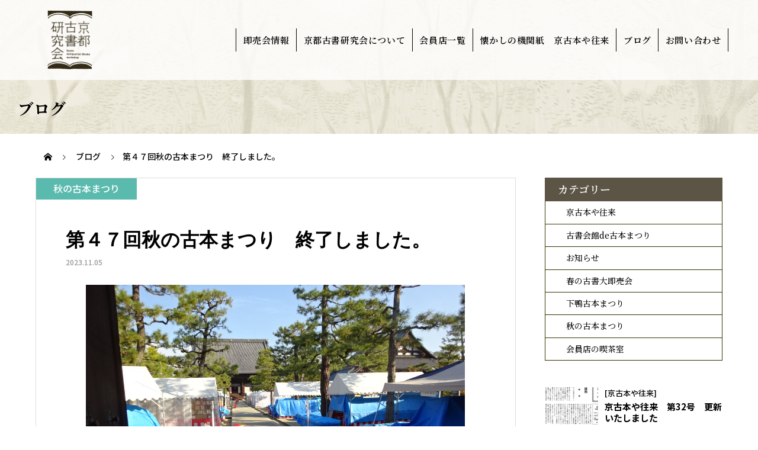

--- FILE ---
content_type: text/html; charset=UTF-8
request_url: https://kyoto-koshoken.com/blog/%E7%AC%AC%EF%BC%94%EF%BC%97%E5%9B%9E%E7%A7%8B%E3%81%AE%E5%8F%A4%E6%9C%AC%E3%81%BE%E3%81%A4%E3%82%8A%E3%80%80%E7%B5%82%E4%BA%86%E3%81%97%E3%81%BE%E3%81%97%E3%81%9F%E3%80%82/
body_size: 13280
content:
<!DOCTYPE html>
<html dir="ltr" lang="ja" prefix="og: https://ogp.me/ns#" prefix="og: http://ogp.me/ns#">
<head>
<meta charset="UTF-8">
<meta name="viewport" content="width=device-width, initial-scale=1">
<meta name="description" content="本日、第４７回秋の古本まつりは終了しました。５日間、毎日晴天に恵まれ奇跡の開催でした。ご来場、お買上頂いた皆様、誠にありがとうございました。次回は来年２月の古書会館de古本まつりでまたお会いしましょう。">
<title>第４７回秋の古本まつり 終了しました。 - ［公式］京都古書研究会</title>

		<!-- All in One SEO 4.8.7 - aioseo.com -->
	<meta name="description" content="本日、第４７回秋の古本まつりは終了しました。 ５日間、毎日晴天に恵まれ奇跡の開催でした。ご来場、お買上頂いた皆" />
	<meta name="robots" content="max-image-preview:large" />
	<link rel="canonical" href="https://kyoto-koshoken.com/blog/%e7%ac%ac%ef%bc%94%ef%bc%97%e5%9b%9e%e7%a7%8b%e3%81%ae%e5%8f%a4%e6%9c%ac%e3%81%be%e3%81%a4%e3%82%8a%e3%80%80%e7%b5%82%e4%ba%86%e3%81%97%e3%81%be%e3%81%97%e3%81%9f%e3%80%82/" />
	<meta name="generator" content="All in One SEO (AIOSEO) 4.8.7" />
		<meta property="og:locale" content="ja_JP" />
		<meta property="og:site_name" content="［公式］京都古書研究会 - 京都3大古本まつりを始め、古書の魅力を広げる活動をしています" />
		<meta property="og:type" content="article" />
		<meta property="og:title" content="第４７回秋の古本まつり 終了しました。 - ［公式］京都古書研究会" />
		<meta property="og:description" content="本日、第４７回秋の古本まつりは終了しました。 ５日間、毎日晴天に恵まれ奇跡の開催でした。ご来場、お買上頂いた皆" />
		<meta property="og:url" content="https://kyoto-koshoken.com/blog/%e7%ac%ac%ef%bc%94%ef%bc%97%e5%9b%9e%e7%a7%8b%e3%81%ae%e5%8f%a4%e6%9c%ac%e3%81%be%e3%81%a4%e3%82%8a%e3%80%80%e7%b5%82%e4%ba%86%e3%81%97%e3%81%be%e3%81%97%e3%81%9f%e3%80%82/" />
		<meta property="article:published_time" content="2023-11-05T11:15:51+00:00" />
		<meta property="article:modified_time" content="2023-11-05T11:15:51+00:00" />
		<meta name="twitter:card" content="summary_large_image" />
		<meta name="twitter:title" content="第４７回秋の古本まつり 終了しました。 - ［公式］京都古書研究会" />
		<meta name="twitter:description" content="本日、第４７回秋の古本まつりは終了しました。 ５日間、毎日晴天に恵まれ奇跡の開催でした。ご来場、お買上頂いた皆" />
		<script type="application/ld+json" class="aioseo-schema">
			{"@context":"https:\/\/schema.org","@graph":[{"@type":"BreadcrumbList","@id":"https:\/\/kyoto-koshoken.com\/blog\/%e7%ac%ac%ef%bc%94%ef%bc%97%e5%9b%9e%e7%a7%8b%e3%81%ae%e5%8f%a4%e6%9c%ac%e3%81%be%e3%81%a4%e3%82%8a%e3%80%80%e7%b5%82%e4%ba%86%e3%81%97%e3%81%be%e3%81%97%e3%81%9f%e3%80%82\/#breadcrumblist","itemListElement":[{"@type":"ListItem","@id":"https:\/\/kyoto-koshoken.com#listItem","position":1,"name":"\u30db\u30fc\u30e0","item":"https:\/\/kyoto-koshoken.com","nextItem":{"@type":"ListItem","@id":"https:\/\/kyoto-koshoken.com\/blog\/#listItem","name":"\u30d6\u30ed\u30b0"}},{"@type":"ListItem","@id":"https:\/\/kyoto-koshoken.com\/blog\/#listItem","position":2,"name":"\u30d6\u30ed\u30b0","item":"https:\/\/kyoto-koshoken.com\/blog\/","nextItem":{"@type":"ListItem","@id":"https:\/\/kyoto-koshoken.com\/blog_cat\/autumn\/#listItem","name":"\u79cb\u306e\u53e4\u672c\u307e\u3064\u308a"},"previousItem":{"@type":"ListItem","@id":"https:\/\/kyoto-koshoken.com#listItem","name":"\u30db\u30fc\u30e0"}},{"@type":"ListItem","@id":"https:\/\/kyoto-koshoken.com\/blog_cat\/autumn\/#listItem","position":3,"name":"\u79cb\u306e\u53e4\u672c\u307e\u3064\u308a","item":"https:\/\/kyoto-koshoken.com\/blog_cat\/autumn\/","nextItem":{"@type":"ListItem","@id":"https:\/\/kyoto-koshoken.com\/blog\/%e7%ac%ac%ef%bc%94%ef%bc%97%e5%9b%9e%e7%a7%8b%e3%81%ae%e5%8f%a4%e6%9c%ac%e3%81%be%e3%81%a4%e3%82%8a%e3%80%80%e7%b5%82%e4%ba%86%e3%81%97%e3%81%be%e3%81%97%e3%81%9f%e3%80%82\/#listItem","name":"\u7b2c\uff14\uff17\u56de\u79cb\u306e\u53e4\u672c\u307e\u3064\u308a\u3000\u7d42\u4e86\u3057\u307e\u3057\u305f\u3002"},"previousItem":{"@type":"ListItem","@id":"https:\/\/kyoto-koshoken.com\/blog\/#listItem","name":"\u30d6\u30ed\u30b0"}},{"@type":"ListItem","@id":"https:\/\/kyoto-koshoken.com\/blog\/%e7%ac%ac%ef%bc%94%ef%bc%97%e5%9b%9e%e7%a7%8b%e3%81%ae%e5%8f%a4%e6%9c%ac%e3%81%be%e3%81%a4%e3%82%8a%e3%80%80%e7%b5%82%e4%ba%86%e3%81%97%e3%81%be%e3%81%97%e3%81%9f%e3%80%82\/#listItem","position":4,"name":"\u7b2c\uff14\uff17\u56de\u79cb\u306e\u53e4\u672c\u307e\u3064\u308a\u3000\u7d42\u4e86\u3057\u307e\u3057\u305f\u3002","previousItem":{"@type":"ListItem","@id":"https:\/\/kyoto-koshoken.com\/blog_cat\/autumn\/#listItem","name":"\u79cb\u306e\u53e4\u672c\u307e\u3064\u308a"}}]},{"@type":"Organization","@id":"https:\/\/kyoto-koshoken.com\/#organization","name":"\uff3b\u516c\u5f0f\uff3d\u4eac\u90fd\u53e4\u66f8\u7814\u7a76\u4f1a","description":"\u4eac\u90fd3\u5927\u53e4\u672c\u307e\u3064\u308a\u3092\u59cb\u3081\u3001\u53e4\u66f8\u306e\u9b45\u529b\u3092\u5e83\u3052\u308b\u6d3b\u52d5\u3092\u3057\u3066\u3044\u307e\u3059","url":"https:\/\/kyoto-koshoken.com\/"},{"@type":"WebPage","@id":"https:\/\/kyoto-koshoken.com\/blog\/%e7%ac%ac%ef%bc%94%ef%bc%97%e5%9b%9e%e7%a7%8b%e3%81%ae%e5%8f%a4%e6%9c%ac%e3%81%be%e3%81%a4%e3%82%8a%e3%80%80%e7%b5%82%e4%ba%86%e3%81%97%e3%81%be%e3%81%97%e3%81%9f%e3%80%82\/#webpage","url":"https:\/\/kyoto-koshoken.com\/blog\/%e7%ac%ac%ef%bc%94%ef%bc%97%e5%9b%9e%e7%a7%8b%e3%81%ae%e5%8f%a4%e6%9c%ac%e3%81%be%e3%81%a4%e3%82%8a%e3%80%80%e7%b5%82%e4%ba%86%e3%81%97%e3%81%be%e3%81%97%e3%81%9f%e3%80%82\/","name":"\u7b2c\uff14\uff17\u56de\u79cb\u306e\u53e4\u672c\u307e\u3064\u308a \u7d42\u4e86\u3057\u307e\u3057\u305f\u3002 - \uff3b\u516c\u5f0f\uff3d\u4eac\u90fd\u53e4\u66f8\u7814\u7a76\u4f1a","description":"\u672c\u65e5\u3001\u7b2c\uff14\uff17\u56de\u79cb\u306e\u53e4\u672c\u307e\u3064\u308a\u306f\u7d42\u4e86\u3057\u307e\u3057\u305f\u3002 \uff15\u65e5\u9593\u3001\u6bce\u65e5\u6674\u5929\u306b\u6075\u307e\u308c\u5947\u8de1\u306e\u958b\u50ac\u3067\u3057\u305f\u3002\u3054\u6765\u5834\u3001\u304a\u8cb7\u4e0a\u9802\u3044\u305f\u7686","inLanguage":"ja","isPartOf":{"@id":"https:\/\/kyoto-koshoken.com\/#website"},"breadcrumb":{"@id":"https:\/\/kyoto-koshoken.com\/blog\/%e7%ac%ac%ef%bc%94%ef%bc%97%e5%9b%9e%e7%a7%8b%e3%81%ae%e5%8f%a4%e6%9c%ac%e3%81%be%e3%81%a4%e3%82%8a%e3%80%80%e7%b5%82%e4%ba%86%e3%81%97%e3%81%be%e3%81%97%e3%81%9f%e3%80%82\/#breadcrumblist"},"image":{"@type":"ImageObject","url":"https:\/\/kyoto-koshoken.com\/wp-content\/uploads\/2023\/11\/DSC08093.jpg","@id":"https:\/\/kyoto-koshoken.com\/blog\/%e7%ac%ac%ef%bc%94%ef%bc%97%e5%9b%9e%e7%a7%8b%e3%81%ae%e5%8f%a4%e6%9c%ac%e3%81%be%e3%81%a4%e3%82%8a%e3%80%80%e7%b5%82%e4%ba%86%e3%81%97%e3%81%be%e3%81%97%e3%81%9f%e3%80%82\/#mainImage","width":640,"height":480},"primaryImageOfPage":{"@id":"https:\/\/kyoto-koshoken.com\/blog\/%e7%ac%ac%ef%bc%94%ef%bc%97%e5%9b%9e%e7%a7%8b%e3%81%ae%e5%8f%a4%e6%9c%ac%e3%81%be%e3%81%a4%e3%82%8a%e3%80%80%e7%b5%82%e4%ba%86%e3%81%97%e3%81%be%e3%81%97%e3%81%9f%e3%80%82\/#mainImage"},"datePublished":"2023-11-05T20:15:51+09:00","dateModified":"2023-11-05T20:15:51+09:00"},{"@type":"WebSite","@id":"https:\/\/kyoto-koshoken.com\/#website","url":"https:\/\/kyoto-koshoken.com\/","name":"\uff3b\u516c\u5f0f\uff3d\u4eac\u90fd\u53e4\u66f8\u7814\u7a76\u4f1a","description":"\u4eac\u90fd3\u5927\u53e4\u672c\u307e\u3064\u308a\u3092\u59cb\u3081\u3001\u53e4\u66f8\u306e\u9b45\u529b\u3092\u5e83\u3052\u308b\u6d3b\u52d5\u3092\u3057\u3066\u3044\u307e\u3059","inLanguage":"ja","publisher":{"@id":"https:\/\/kyoto-koshoken.com\/#organization"}}]}
		</script>
		<!-- All in One SEO -->

  <meta property="og:type" content="article">
  <meta property="og:url" content="https://kyoto-koshoken.com/blog/%E7%AC%AC%EF%BC%94%EF%BC%97%E5%9B%9E%E7%A7%8B%E3%81%AE%E5%8F%A4%E6%9C%AC%E3%81%BE%E3%81%A4%E3%82%8A%E3%80%80%E7%B5%82%E4%BA%86%E3%81%97%E3%81%BE%E3%81%97%E3%81%9F%E3%80%82/">
  <meta property="og:title" content="第４７回秋の古本まつり 終了しました。 - ［公式］京都古書研究会">
  <meta property="og:description" content="本日、第４７回秋の古本まつりは終了しました。５日間、毎日晴天に恵まれ奇跡の開催でした。ご来場、お買上頂いた皆様、誠にありがとうございました。次回は来年２月の古書会館de古本まつりでまたお会いしましょう。">
  <meta property="og:site_name" content="［公式］京都古書研究会">
  <meta property="og:image" content="https://kyoto-koshoken.com/wp-content/uploads/2023/11/DSC08093.jpg">
  <meta property="og:image:secure_url" content="https://kyoto-koshoken.com/wp-content/uploads/2023/11/DSC08093.jpg">
  <meta property="og:image:width" content="640">
  <meta property="og:image:height" content="480">
    <meta name="twitter:card" content="summary">
  <meta name="twitter:site" content="@koshoken">
  <meta name="twitter:creator" content="koshoken">
  <meta name="twitter:title" content="第４７回秋の古本まつり 終了しました。 - ［公式］京都古書研究会">
  <meta property="twitter:description" content="本日、第４７回秋の古本まつりは終了しました。５日間、毎日晴天に恵まれ奇跡の開催でした。ご来場、お買上頂いた皆様、誠にありがとうございました。次回は来年２月の古書会館de古本まつりでまたお会いしましょう。">
    <meta name="twitter:image:src" content="https://kyoto-koshoken.com/wp-content/uploads/2023/11/DSC08093.jpg">
  <link rel='dns-prefetch' href='//www.google.com' />
<link rel="alternate" type="application/rss+xml" title="［公式］京都古書研究会 &raquo; フィード" href="https://kyoto-koshoken.com/feed/" />
<link rel="alternate" type="application/rss+xml" title="［公式］京都古書研究会 &raquo; コメントフィード" href="https://kyoto-koshoken.com/comments/feed/" />
<link rel="alternate" title="oEmbed (JSON)" type="application/json+oembed" href="https://kyoto-koshoken.com/wp-json/oembed/1.0/embed?url=https%3A%2F%2Fkyoto-koshoken.com%2Fblog%2F%25e7%25ac%25ac%25ef%25bc%2594%25ef%25bc%2597%25e5%259b%259e%25e7%25a7%258b%25e3%2581%25ae%25e5%258f%25a4%25e6%259c%25ac%25e3%2581%25be%25e3%2581%25a4%25e3%2582%258a%25e3%2580%2580%25e7%25b5%2582%25e4%25ba%2586%25e3%2581%2597%25e3%2581%25be%25e3%2581%2597%25e3%2581%259f%25e3%2580%2582%2F" />
<link rel="alternate" title="oEmbed (XML)" type="text/xml+oembed" href="https://kyoto-koshoken.com/wp-json/oembed/1.0/embed?url=https%3A%2F%2Fkyoto-koshoken.com%2Fblog%2F%25e7%25ac%25ac%25ef%25bc%2594%25ef%25bc%2597%25e5%259b%259e%25e7%25a7%258b%25e3%2581%25ae%25e5%258f%25a4%25e6%259c%25ac%25e3%2581%25be%25e3%2581%25a4%25e3%2582%258a%25e3%2580%2580%25e7%25b5%2582%25e4%25ba%2586%25e3%2581%2597%25e3%2581%25be%25e3%2581%2597%25e3%2581%259f%25e3%2580%2582%2F&#038;format=xml" />
<style id='wp-img-auto-sizes-contain-inline-css' type='text/css'>
img:is([sizes=auto i],[sizes^="auto," i]){contain-intrinsic-size:3000px 1500px}
/*# sourceURL=wp-img-auto-sizes-contain-inline-css */
</style>
<link rel='stylesheet' id='sbi_styles-css' href='https://kyoto-koshoken.com/wp-content/plugins/instagram-feed/css/sbi-styles.min.css?ver=6.10.0' type='text/css' media='all' />
<style id='wp-emoji-styles-inline-css' type='text/css'>

	img.wp-smiley, img.emoji {
		display: inline !important;
		border: none !important;
		box-shadow: none !important;
		height: 1em !important;
		width: 1em !important;
		margin: 0 0.07em !important;
		vertical-align: -0.1em !important;
		background: none !important;
		padding: 0 !important;
	}
/*# sourceURL=wp-emoji-styles-inline-css */
</style>
<style id='wp-block-library-inline-css' type='text/css'>
:root{--wp-block-synced-color:#7a00df;--wp-block-synced-color--rgb:122,0,223;--wp-bound-block-color:var(--wp-block-synced-color);--wp-editor-canvas-background:#ddd;--wp-admin-theme-color:#007cba;--wp-admin-theme-color--rgb:0,124,186;--wp-admin-theme-color-darker-10:#006ba1;--wp-admin-theme-color-darker-10--rgb:0,107,160.5;--wp-admin-theme-color-darker-20:#005a87;--wp-admin-theme-color-darker-20--rgb:0,90,135;--wp-admin-border-width-focus:2px}@media (min-resolution:192dpi){:root{--wp-admin-border-width-focus:1.5px}}.wp-element-button{cursor:pointer}:root .has-very-light-gray-background-color{background-color:#eee}:root .has-very-dark-gray-background-color{background-color:#313131}:root .has-very-light-gray-color{color:#eee}:root .has-very-dark-gray-color{color:#313131}:root .has-vivid-green-cyan-to-vivid-cyan-blue-gradient-background{background:linear-gradient(135deg,#00d084,#0693e3)}:root .has-purple-crush-gradient-background{background:linear-gradient(135deg,#34e2e4,#4721fb 50%,#ab1dfe)}:root .has-hazy-dawn-gradient-background{background:linear-gradient(135deg,#faaca8,#dad0ec)}:root .has-subdued-olive-gradient-background{background:linear-gradient(135deg,#fafae1,#67a671)}:root .has-atomic-cream-gradient-background{background:linear-gradient(135deg,#fdd79a,#004a59)}:root .has-nightshade-gradient-background{background:linear-gradient(135deg,#330968,#31cdcf)}:root .has-midnight-gradient-background{background:linear-gradient(135deg,#020381,#2874fc)}:root{--wp--preset--font-size--normal:16px;--wp--preset--font-size--huge:42px}.has-regular-font-size{font-size:1em}.has-larger-font-size{font-size:2.625em}.has-normal-font-size{font-size:var(--wp--preset--font-size--normal)}.has-huge-font-size{font-size:var(--wp--preset--font-size--huge)}.has-text-align-center{text-align:center}.has-text-align-left{text-align:left}.has-text-align-right{text-align:right}.has-fit-text{white-space:nowrap!important}#end-resizable-editor-section{display:none}.aligncenter{clear:both}.items-justified-left{justify-content:flex-start}.items-justified-center{justify-content:center}.items-justified-right{justify-content:flex-end}.items-justified-space-between{justify-content:space-between}.screen-reader-text{border:0;clip-path:inset(50%);height:1px;margin:-1px;overflow:hidden;padding:0;position:absolute;width:1px;word-wrap:normal!important}.screen-reader-text:focus{background-color:#ddd;clip-path:none;color:#444;display:block;font-size:1em;height:auto;left:5px;line-height:normal;padding:15px 23px 14px;text-decoration:none;top:5px;width:auto;z-index:100000}html :where(.has-border-color){border-style:solid}html :where([style*=border-top-color]){border-top-style:solid}html :where([style*=border-right-color]){border-right-style:solid}html :where([style*=border-bottom-color]){border-bottom-style:solid}html :where([style*=border-left-color]){border-left-style:solid}html :where([style*=border-width]){border-style:solid}html :where([style*=border-top-width]){border-top-style:solid}html :where([style*=border-right-width]){border-right-style:solid}html :where([style*=border-bottom-width]){border-bottom-style:solid}html :where([style*=border-left-width]){border-left-style:solid}html :where(img[class*=wp-image-]){height:auto;max-width:100%}:where(figure){margin:0 0 1em}html :where(.is-position-sticky){--wp-admin--admin-bar--position-offset:var(--wp-admin--admin-bar--height,0px)}@media screen and (max-width:600px){html :where(.is-position-sticky){--wp-admin--admin-bar--position-offset:0px}}

/*# sourceURL=wp-block-library-inline-css */
</style><style id='global-styles-inline-css' type='text/css'>
:root{--wp--preset--aspect-ratio--square: 1;--wp--preset--aspect-ratio--4-3: 4/3;--wp--preset--aspect-ratio--3-4: 3/4;--wp--preset--aspect-ratio--3-2: 3/2;--wp--preset--aspect-ratio--2-3: 2/3;--wp--preset--aspect-ratio--16-9: 16/9;--wp--preset--aspect-ratio--9-16: 9/16;--wp--preset--color--black: #000000;--wp--preset--color--cyan-bluish-gray: #abb8c3;--wp--preset--color--white: #ffffff;--wp--preset--color--pale-pink: #f78da7;--wp--preset--color--vivid-red: #cf2e2e;--wp--preset--color--luminous-vivid-orange: #ff6900;--wp--preset--color--luminous-vivid-amber: #fcb900;--wp--preset--color--light-green-cyan: #7bdcb5;--wp--preset--color--vivid-green-cyan: #00d084;--wp--preset--color--pale-cyan-blue: #8ed1fc;--wp--preset--color--vivid-cyan-blue: #0693e3;--wp--preset--color--vivid-purple: #9b51e0;--wp--preset--gradient--vivid-cyan-blue-to-vivid-purple: linear-gradient(135deg,rgb(6,147,227) 0%,rgb(155,81,224) 100%);--wp--preset--gradient--light-green-cyan-to-vivid-green-cyan: linear-gradient(135deg,rgb(122,220,180) 0%,rgb(0,208,130) 100%);--wp--preset--gradient--luminous-vivid-amber-to-luminous-vivid-orange: linear-gradient(135deg,rgb(252,185,0) 0%,rgb(255,105,0) 100%);--wp--preset--gradient--luminous-vivid-orange-to-vivid-red: linear-gradient(135deg,rgb(255,105,0) 0%,rgb(207,46,46) 100%);--wp--preset--gradient--very-light-gray-to-cyan-bluish-gray: linear-gradient(135deg,rgb(238,238,238) 0%,rgb(169,184,195) 100%);--wp--preset--gradient--cool-to-warm-spectrum: linear-gradient(135deg,rgb(74,234,220) 0%,rgb(151,120,209) 20%,rgb(207,42,186) 40%,rgb(238,44,130) 60%,rgb(251,105,98) 80%,rgb(254,248,76) 100%);--wp--preset--gradient--blush-light-purple: linear-gradient(135deg,rgb(255,206,236) 0%,rgb(152,150,240) 100%);--wp--preset--gradient--blush-bordeaux: linear-gradient(135deg,rgb(254,205,165) 0%,rgb(254,45,45) 50%,rgb(107,0,62) 100%);--wp--preset--gradient--luminous-dusk: linear-gradient(135deg,rgb(255,203,112) 0%,rgb(199,81,192) 50%,rgb(65,88,208) 100%);--wp--preset--gradient--pale-ocean: linear-gradient(135deg,rgb(255,245,203) 0%,rgb(182,227,212) 50%,rgb(51,167,181) 100%);--wp--preset--gradient--electric-grass: linear-gradient(135deg,rgb(202,248,128) 0%,rgb(113,206,126) 100%);--wp--preset--gradient--midnight: linear-gradient(135deg,rgb(2,3,129) 0%,rgb(40,116,252) 100%);--wp--preset--font-size--small: 13px;--wp--preset--font-size--medium: 20px;--wp--preset--font-size--large: 36px;--wp--preset--font-size--x-large: 42px;--wp--preset--spacing--20: 0.44rem;--wp--preset--spacing--30: 0.67rem;--wp--preset--spacing--40: 1rem;--wp--preset--spacing--50: 1.5rem;--wp--preset--spacing--60: 2.25rem;--wp--preset--spacing--70: 3.38rem;--wp--preset--spacing--80: 5.06rem;--wp--preset--shadow--natural: 6px 6px 9px rgba(0, 0, 0, 0.2);--wp--preset--shadow--deep: 12px 12px 50px rgba(0, 0, 0, 0.4);--wp--preset--shadow--sharp: 6px 6px 0px rgba(0, 0, 0, 0.2);--wp--preset--shadow--outlined: 6px 6px 0px -3px rgb(255, 255, 255), 6px 6px rgb(0, 0, 0);--wp--preset--shadow--crisp: 6px 6px 0px rgb(0, 0, 0);}:where(.is-layout-flex){gap: 0.5em;}:where(.is-layout-grid){gap: 0.5em;}body .is-layout-flex{display: flex;}.is-layout-flex{flex-wrap: wrap;align-items: center;}.is-layout-flex > :is(*, div){margin: 0;}body .is-layout-grid{display: grid;}.is-layout-grid > :is(*, div){margin: 0;}:where(.wp-block-columns.is-layout-flex){gap: 2em;}:where(.wp-block-columns.is-layout-grid){gap: 2em;}:where(.wp-block-post-template.is-layout-flex){gap: 1.25em;}:where(.wp-block-post-template.is-layout-grid){gap: 1.25em;}.has-black-color{color: var(--wp--preset--color--black) !important;}.has-cyan-bluish-gray-color{color: var(--wp--preset--color--cyan-bluish-gray) !important;}.has-white-color{color: var(--wp--preset--color--white) !important;}.has-pale-pink-color{color: var(--wp--preset--color--pale-pink) !important;}.has-vivid-red-color{color: var(--wp--preset--color--vivid-red) !important;}.has-luminous-vivid-orange-color{color: var(--wp--preset--color--luminous-vivid-orange) !important;}.has-luminous-vivid-amber-color{color: var(--wp--preset--color--luminous-vivid-amber) !important;}.has-light-green-cyan-color{color: var(--wp--preset--color--light-green-cyan) !important;}.has-vivid-green-cyan-color{color: var(--wp--preset--color--vivid-green-cyan) !important;}.has-pale-cyan-blue-color{color: var(--wp--preset--color--pale-cyan-blue) !important;}.has-vivid-cyan-blue-color{color: var(--wp--preset--color--vivid-cyan-blue) !important;}.has-vivid-purple-color{color: var(--wp--preset--color--vivid-purple) !important;}.has-black-background-color{background-color: var(--wp--preset--color--black) !important;}.has-cyan-bluish-gray-background-color{background-color: var(--wp--preset--color--cyan-bluish-gray) !important;}.has-white-background-color{background-color: var(--wp--preset--color--white) !important;}.has-pale-pink-background-color{background-color: var(--wp--preset--color--pale-pink) !important;}.has-vivid-red-background-color{background-color: var(--wp--preset--color--vivid-red) !important;}.has-luminous-vivid-orange-background-color{background-color: var(--wp--preset--color--luminous-vivid-orange) !important;}.has-luminous-vivid-amber-background-color{background-color: var(--wp--preset--color--luminous-vivid-amber) !important;}.has-light-green-cyan-background-color{background-color: var(--wp--preset--color--light-green-cyan) !important;}.has-vivid-green-cyan-background-color{background-color: var(--wp--preset--color--vivid-green-cyan) !important;}.has-pale-cyan-blue-background-color{background-color: var(--wp--preset--color--pale-cyan-blue) !important;}.has-vivid-cyan-blue-background-color{background-color: var(--wp--preset--color--vivid-cyan-blue) !important;}.has-vivid-purple-background-color{background-color: var(--wp--preset--color--vivid-purple) !important;}.has-black-border-color{border-color: var(--wp--preset--color--black) !important;}.has-cyan-bluish-gray-border-color{border-color: var(--wp--preset--color--cyan-bluish-gray) !important;}.has-white-border-color{border-color: var(--wp--preset--color--white) !important;}.has-pale-pink-border-color{border-color: var(--wp--preset--color--pale-pink) !important;}.has-vivid-red-border-color{border-color: var(--wp--preset--color--vivid-red) !important;}.has-luminous-vivid-orange-border-color{border-color: var(--wp--preset--color--luminous-vivid-orange) !important;}.has-luminous-vivid-amber-border-color{border-color: var(--wp--preset--color--luminous-vivid-amber) !important;}.has-light-green-cyan-border-color{border-color: var(--wp--preset--color--light-green-cyan) !important;}.has-vivid-green-cyan-border-color{border-color: var(--wp--preset--color--vivid-green-cyan) !important;}.has-pale-cyan-blue-border-color{border-color: var(--wp--preset--color--pale-cyan-blue) !important;}.has-vivid-cyan-blue-border-color{border-color: var(--wp--preset--color--vivid-cyan-blue) !important;}.has-vivid-purple-border-color{border-color: var(--wp--preset--color--vivid-purple) !important;}.has-vivid-cyan-blue-to-vivid-purple-gradient-background{background: var(--wp--preset--gradient--vivid-cyan-blue-to-vivid-purple) !important;}.has-light-green-cyan-to-vivid-green-cyan-gradient-background{background: var(--wp--preset--gradient--light-green-cyan-to-vivid-green-cyan) !important;}.has-luminous-vivid-amber-to-luminous-vivid-orange-gradient-background{background: var(--wp--preset--gradient--luminous-vivid-amber-to-luminous-vivid-orange) !important;}.has-luminous-vivid-orange-to-vivid-red-gradient-background{background: var(--wp--preset--gradient--luminous-vivid-orange-to-vivid-red) !important;}.has-very-light-gray-to-cyan-bluish-gray-gradient-background{background: var(--wp--preset--gradient--very-light-gray-to-cyan-bluish-gray) !important;}.has-cool-to-warm-spectrum-gradient-background{background: var(--wp--preset--gradient--cool-to-warm-spectrum) !important;}.has-blush-light-purple-gradient-background{background: var(--wp--preset--gradient--blush-light-purple) !important;}.has-blush-bordeaux-gradient-background{background: var(--wp--preset--gradient--blush-bordeaux) !important;}.has-luminous-dusk-gradient-background{background: var(--wp--preset--gradient--luminous-dusk) !important;}.has-pale-ocean-gradient-background{background: var(--wp--preset--gradient--pale-ocean) !important;}.has-electric-grass-gradient-background{background: var(--wp--preset--gradient--electric-grass) !important;}.has-midnight-gradient-background{background: var(--wp--preset--gradient--midnight) !important;}.has-small-font-size{font-size: var(--wp--preset--font-size--small) !important;}.has-medium-font-size{font-size: var(--wp--preset--font-size--medium) !important;}.has-large-font-size{font-size: var(--wp--preset--font-size--large) !important;}.has-x-large-font-size{font-size: var(--wp--preset--font-size--x-large) !important;}
/*# sourceURL=global-styles-inline-css */
</style>

<style id='classic-theme-styles-inline-css' type='text/css'>
/*! This file is auto-generated */
.wp-block-button__link{color:#fff;background-color:#32373c;border-radius:9999px;box-shadow:none;text-decoration:none;padding:calc(.667em + 2px) calc(1.333em + 2px);font-size:1.125em}.wp-block-file__button{background:#32373c;color:#fff;text-decoration:none}
/*# sourceURL=/wp-includes/css/classic-themes.min.css */
</style>
<link rel='stylesheet' id='ctf_styles-css' href='https://kyoto-koshoken.com/wp-content/plugins/custom-twitter-feeds/css/ctf-styles.min.css?ver=2.3.1' type='text/css' media='all' />
<link rel='stylesheet' id='parent-style-css' href='https://kyoto-koshoken.com/wp-content/themes/mikado_tcd071-2/style.css?ver=6.9' type='text/css' media='all' />
<link rel='stylesheet' id='mikado-style-css' href='https://kyoto-koshoken.com/wp-content/themes/mikado_tcd071-2-child/style.css?ver=1.6' type='text/css' media='all' />
<link rel='stylesheet' id='mikado-slick-css' href='https://kyoto-koshoken.com/wp-content/themes/mikado_tcd071-2/assets/css/slick.min.css?ver=1.6' type='text/css' media='all' />
<link rel='stylesheet' id='mikado-slick-theme-css' href='https://kyoto-koshoken.com/wp-content/themes/mikado_tcd071-2/assets/css/slick-theme.min.css?ver=1.6' type='text/css' media='all' />
<link rel='stylesheet' id='child-style-css' href='https://kyoto-koshoken.com/wp-content/themes/mikado_tcd071-2-child/style.css?ver=6.9' type='text/css' media='all' />
<script type="text/javascript" src="https://kyoto-koshoken.com/wp-includes/js/jquery/jquery.min.js?ver=3.7.1" id="jquery-core-js"></script>
<script type="text/javascript" src="https://kyoto-koshoken.com/wp-includes/js/jquery/jquery-migrate.min.js?ver=3.4.1" id="jquery-migrate-js"></script>
<link rel="https://api.w.org/" href="https://kyoto-koshoken.com/wp-json/" /><link rel='shortlink' href='https://kyoto-koshoken.com/?p=1606' />
<link rel="shortcut icon" href="https://kyoto-koshoken.com/wp-content/uploads/2022/10/logo.png">
<style>
p-breadcrumb,.p-pagetop,.c-pw__btn:hover,.p-btn:hover,.element-type2,.p-shinzen-slider .slick-dots li button:hover,.p-shinzen-slider .slick-dots li.slick-active button{background: #5bbaae}.p-pager__item a:hover, .p-pager__item .current,.p-event-category > li.is-active > a,.p-event-category > li > a:hover,.p-schedule__anchors li a:hover,.p-headline__link:hover,.p-article01__cat a:hover,.p-entry__category a:hover{color: #5bbaae}.p-entry__category,.p-faq__list.type2 .p-faq__q,.p-widget__title--type2 span{border-color: #5bbaae}.c-pw__btn,.p-pagetop:focus,.p-pagetop:hover,.p-readmore__btn:hover,.p-header-slider .slick-dots li.slick-active button, .p-header-slider .slick-dots li:hover button{background: #999999}.p-article01 a:hover .p-article01__title,.p-article03__title a:hover,.p-article05 a:hover .p-article05__title,.p-faq__list dt:hover,.p-footer-nav--type2 a:hover,.p-nav01__item a:hover, .p-nav01__item--prev:hover::before, .p-nav01__item--next:hover::after,.p-news-list a:hover .p-news-list__title{color: #999999}.p-page-links > span,.p-page-links a:hover{background: #5bbaae}.p-entry__body a,.custom-html-widget a{color: #5bbaae}body{font-family: "Times New Roman", "游明朝", "Yu Mincho", "游明朝体", "YuMincho", "ヒラギノ明朝 Pro W3", "Hiragino Mincho Pro", "HiraMinProN-W3", "HGS明朝E", "ＭＳ Ｐ明朝", "MS PMincho", serif;}.c-logo,.p-about-info__col-title,.p-archive-header__title,.p-article01__title,.p-article02__title,.p-article03__title,.p-article05__excerpt,.p-article05__subtitle,.p-author__title,.p-block01__title,.p-block02__title,.p-entry__title,.p-event-category,.p-footer-link__title,.p-header-content__title,.p-history-info__col-block,.p-index-contents__title,.p-index-content01__month,.p-index-content04__title,.p-megamenu01__list-item__title,.p-megamenu02__cat-list-item > a,.p-schedule__anchors,.p-schedule__month,.p-page-header__title,.p-page-header__desc,.p-pager,.p-sanpai-table > tbody > tr > th,.p-sanpai-table.table02 > tbody > tr > th,.p-shinzen-table > tbody > tr > th{font-family: "Times New Roman", "游明朝", "Yu Mincho", "游明朝体", "YuMincho", "ヒラギノ明朝 Pro W3", "Hiragino Mincho Pro", "HiraMinProN-W3", "HGS明朝E", "ＭＳ Ｐ明朝", "MS PMincho", serif;}.p-front-global-nav,.p-global-nav,.p-footer-nav{font-family: "Times New Roman", "游明朝", "Yu Mincho", "游明朝体", "YuMincho", "ヒラギノ明朝 Pro W3", "Hiragino Mincho Pro", "HiraMinProN-W3", "HGS明朝E", "ＭＳ Ｐ明朝", "MS PMincho", serif;}.p-hover-effect--type1:hover img{-webkit-transform: scale(1.2);transform: scale(1.2)}.l-header__logo a{color: #000000;font-size: 24px}.l-header{background: #ffffff}.l-header--fixed.is-active{background: #ffffff}.p-front-global-nav > ul > li > a{color: #ffffff}.p-global-nav > ul > li > a,.p-menu-btn,.p-header-lang__button{color: #000000}.p-global-nav > ul > li > a:hover,.p-front-global-nav.p-front-global-nav--type2 a:hover{color: #b084ab}.p-global-nav .sub-menu a{background: #222222;color: #ffffff}.p-global-nav .sub-menu a:hover{background: #b084ab;color: #ffffff}.p-global-nav .menu-item-has-children > a > .p-global-nav__toggle::before{border-color: #000000}.p-megamenu01{background-color: #222222}.p-megamenu02__cat-list-item > a{background-color: #222222}.p-megamenu02__blog-list,.p-megamenu02__cat-list-item.is-active > a, .p-megamenu02__cat-list-item > a:hover{background-color: #f4f2ef}.p-footer-link__title{color: #ffffff;font-size: 24px}.p-footer-link__btn .p-btn{color: #332b16;background: #ffffff}.p-footer-link__btn a.p-btn:hover{color: #ffffff;background: #b084ab}.p-footer-link::before{background: rgba(29,82,80, 0.700000)}.p-footer-link{background-image: url(https://kyoto-koshoken.com/wp-content/uploads/2022/10/CIMG9291-e1664959470608.jpg)}.p-info__logo a{color: #000000;font-size: 25px}.p-footer-nav, .p-info{background: #f2eee3;color: #332b16}.p-copyright{background: #f2eee3;color: #000000}.p-page-header::before{background: rgba(0, 0, 0, 0.3)}.p-page-header__title{color: #ffffff;font-size: 34px}.p-archive-header__title{color: #000000;font-size: 32px}.p-archive-header__desc{color: #000000;font-size: 16px}.p-entry__title{color: #000000;font-size: 32px}.p-entry__body{color: #000000;font-size: 16px}@media screen and (max-width: 767px) {.l-header__logo a{color: #000000;font-size: 20px}.p-footer-link__title{font-size: 18px}.p-info__logo a{color: #000000;font-size: 25px}.p-page-header__title{font-size: 24px}.p-archive-header__title{font-size: 20px}.p-archive-header__desc{font-size: 14px}.p-entry__title{font-size: 20px}.p-entry__body{font-size: 14px}}@media screen and (max-width: 1199px) {.l-header{background: #ffffff}.l-header--fixed.is-active{background: #ffffff}.p-header-lang a{background: #000000;color: #ffffff}.p-header-lang a:hover{background: #b084ab;color: #ffffff}.p-header-lang a.is-active-site{background: #b084ab;color: #ffffff}.p-global-nav > ul > li > a,.p-global-nav > ul > li > a:hover,.p-global-nav a,.p-global-nav a:hover{background: rgba(0,0,0, 1);color: #ffffff!important}.p-global-nav .sub-menu a,.p-global-nav .sub-menu a:hover{background: rgba(176,132,171, 1);color: #ffffff!important}.p-global-nav .menu-item-has-children > a > .p-global-nav__toggle::before{border-color: #ffffff}}@media screen and (min-width: 1200px) {.p-header-lang--type1 a,.p-header-lang--type2 > ul > li > a{color: #000000}.p-header-lang--type1 a:hover,.p-header-lang--type2 > ul > li > a:hover{color: #b084ab}.p-header-lang--type1 a.is-active-site,.p-header-lang--type2 > ul > li > a.is-active-site{color: #999999}.p-header-lang--type2 ul ul li a{background: #000000;color: #ffffff}.p-header-lang--type2 ul ul li a:hover{background: #b084ab;color: #ffffff}.p-header-lang--type2 ul ul li a.is-active-site{background: #b084ab;color: #ffffff}}</style>
<link rel="preconnect" href="https://fonts.googleapis.com">
<link rel="preconnect" href="https://fonts.gstatic.com" crossorigin>
<link href="https://fonts.googleapis.com/css2?family=Noto+Sans+JP:wght@400;500;700&family=Noto+Serif+JP:wght@500;600;700&display=swap" rel="stylesheet"> 
</head>
<body class="wp-singular news-template-default single single-news postid-1606 wp-theme-mikado_tcd071-2 wp-child-theme-mikado_tcd071-2-child">
<header id="js-header" class="l-header">
  <div class="l-header__inner l-inner">
  <div class="l-header__logo c-logo">
    <a href="https://kyoto-koshoken.com/">
      <img src="https://kyoto-koshoken.com/wp-content/uploads/2022/10/logo-1.png" alt="［公式］京都古書研究会">
    </a>
  </div>
<nav id="js-global-nav" class="p-global-nav"><ul id="menu-%e3%82%b0%e3%83%ad%e3%83%bc%e3%83%90%e3%83%ab%e3%83%a1%e3%83%8b%e3%83%a5%e3%83%bc" class="menu"><li id="menu-item-59" class="menu-item menu-item-type-post_type menu-item-object-page menu-item-59"><a href="https://kyoto-koshoken.com/sokubaikai/">即売会情報<span class="p-global-nav__toggle"></span></a></li>
<li id="menu-item-1007" class="menu-item menu-item-type-post_type menu-item-object-page menu-item-1007"><a href="https://kyoto-koshoken.com/aboutus/">京都古書研究会について<span class="p-global-nav__toggle"></span></a></li>
<li id="menu-item-1009" class="menu-item menu-item-type-post_type menu-item-object-page menu-item-1009"><a href="https://kyoto-koshoken.com/members/">会員店一覧<span class="p-global-nav__toggle"></span></a></li>
<li id="menu-item-1010" class="menu-item menu-item-type-post_type menu-item-object-page menu-item-1010"><a href="https://kyoto-koshoken.com/journal/">懐かしの機関紙　京古本や往来<span class="p-global-nav__toggle"></span></a></li>
<li id="menu-item-465" class="menu-item menu-item-type-post_type_archive menu-item-object-news menu-item-465"><a href="https://kyoto-koshoken.com/blog/">ブログ<span class="p-global-nav__toggle"></span></a></li>
<li id="menu-item-1011" class="menu-item menu-item-type-post_type menu-item-object-page menu-item-1011"><a href="https://kyoto-koshoken.com/contact/">お問い合わせ<span class="p-global-nav__toggle"></span></a></li>
</ul></nav>    <button id="js-menu-btn" class="p-menu-btn c-menu-btn"></button>
  </div>
</header>
<main class="l-main">
	<div id="header-title">
			<h1 id="page-title">ブログ</h1>
		</div>


<div class="p-breadcrumb single">
<ol class="p-breadcrumb__inner c-breadcrumb l-inner" itemscope itemtype="http://schema.org/BreadcrumbList">
<li class="p-breadcrumb__item c-breadcrumb__item c-breadcrumb__item--home" itemprop="itemListElement" itemscope itemtype="http://schema.org/ListItem">
<a href="https://kyoto-koshoken.com/" itemprop="item">
<span itemprop="name">HOME</span>
</a>
<meta itemprop="position" content="1">
</li>
<li class="p-breadcrumb__item c-breadcrumb__item" itemprop="itemListElement" itemscope itemtype="http://schema.org/ListItem">
<a href="https://kyoto-koshoken.com/blog/" itemprop="item">
<span itemprop="name">ブログ</span>
</a>
<meta itemprop="position" content="2">
</li>
<li class="p-breadcrumb__item c-breadcrumb__item" itemprop="itemListElement" itemscope itemtype="http://schema.org/ListItem"><span itemprop="name">第４７回秋の古本まつり　終了しました。</span><meta itemprop="position" content="3"></li>
</ol>
</div>

<div class="l-contents l-inner">
  <div class="l-primary single">
  
    <article class="p-entry">
      <span class="news-cat">秋の古本まつり</span>
      <div class="p-entry__inner">
      <header class="p-entry__header">
                <h1 class="p-entry__title">第４７回秋の古本まつり　終了しました。</h1>
                <div class="p-entry__date"><time class="p-date" datetime="2023-11-05">2023.11.05</time></div>
                          		    <figure class="p-entry__img horizontal">
        <img width="640" height="480" src="https://kyoto-koshoken.com/wp-content/uploads/2023/11/DSC08093.jpg" class="attachment-full size-full wp-post-image" alt="" decoding="async" fetchpriority="high" srcset="https://kyoto-koshoken.com/wp-content/uploads/2023/11/DSC08093.jpg 640w, https://kyoto-koshoken.com/wp-content/uploads/2023/11/DSC08093-300x225.jpg 300w" sizes="(max-width: 640px) 100vw, 640px" />        </figure>
              </header>

      <div class="p-entry__body">
        <p>本日、第４７回秋の古本まつりは終了しました。<br />
５日間、毎日晴天に恵まれ奇跡の開催でした。ご来場、お買上頂いた皆様、誠にありがとうございました。<br />
次回は来年２月の古書会館de古本まつりでまたお会いしましょう。</p>

              </div><!-- /.p-entry__body -->
                        
      
      	  <ul class="p-nav01 c-nav01">
		<li class="p-nav01__item--prev p-nav01__item c-nav01__item c-nav01__item--prev"><a href="https://kyoto-koshoken.com/blog/%e3%82%ad%e3%82%af%e3%82%aa%e6%9b%b8%e5%ba%97%e3%81%a7%e3%81%99-3/" data-prev="前の記事"><span class="js-multiline-ellipsis">キクオ書店です</span></a></li>
	    <li class="p-nav01__item--next p-nav01__item c-nav01__item c-nav01__item--next"><a href="https://kyoto-koshoken.com/blog/%e4%ba%ac%e5%8f%a4%e6%9c%ac%e3%82%84%e5%be%80%e6%9d%a5%e7%ac%ac10%e5%8f%b7/" data-next="次の記事"><span class="js-multiline-ellipsis">京古本や往来　第10号　更新いたしました</span></a></li>
	  </ul>
      
            
            <section class="p-news-latest">
                <div class="p-headline-box">
          <h2 class="p-headline p-headline--type1">
                        関連記事          </h2>
                    <a class="p-headline__link" href="https://kyoto-koshoken.com/blog_cat/autumn/">一覧</a>
                  </div>
        
      <div class="p-related-posts">
        <ul>
                  <li>
            <a href="https://kyoto-koshoken.com/blog/2025%e5%b9%b4%e7%ac%ac49%e5%9b%9e%e7%a7%8b%e3%81%ae%e5%8f%a4%e6%9c%ac%e3%81%be%e3%81%a4%e3%82%8a%e3%81%af%e7%84%a1%e4%ba%8b%e3%81%ab%e7%b5%82%e4%ba%86%e3%81%97%e3%81%be%e3%81%97%e3%81%9f%e3%80%82/">
            
                          <div class="p-related-posts__img-wrap thumb-wrap"><img src="https://kyoto-koshoken.com/wp-content/uploads/2025/11/IMG_3007-300x225.jpg" alt="2025年第49回秋の古本まつりは無事に終了しました。"></div>
                        <div class="p-related-posts__txt">
                            <!--<time class="p-related-posts_date" datetime="2025-11-03">2025.11.03</time>-->
                            <h3 class="p-related-posts__title js-multiline-ellipsis">2025年第49回秋の古本まつりは無事に終了しました。</h3>
            </div>
            </a>
          </li>
                  <li>
            <a href="https://kyoto-koshoken.com/blog/%e5%b0%8f%e4%ba%80%e5%b1%8b%e3%81%a7%e3%81%99-16/">
            
                          <div class="p-related-posts__img-wrap thumb-wrap"><img src="https://kyoto-koshoken.com/wp-content/uploads/2025/11/IMG_2595-225x300.jpeg" alt="小亀屋です"></div>
                        <div class="p-related-posts__txt">
                            <!--<time class="p-related-posts_date" datetime="2025-11-03">2025.11.03</time>-->
                            <h3 class="p-related-posts__title js-multiline-ellipsis">小亀屋です</h3>
            </div>
            </a>
          </li>
                  <li>
            <a href="https://kyoto-koshoken.com/blog/%e4%b8%89%e5%af%86%e5%a0%82%e6%9b%b8%e5%ba%97%e3%81%a7%e3%81%99-23/">
            
                          <div class="p-related-posts__img-wrap thumb-wrap"><img src="https://kyoto-koshoken.com/wp-content/uploads/2025/11/IMG_0089-300x225.jpeg" alt="三密堂書店です"></div>
                        <div class="p-related-posts__txt">
                            <!--<time class="p-related-posts_date" datetime="2025-11-03">2025.11.03</time>-->
                            <h3 class="p-related-posts__title js-multiline-ellipsis">三密堂書店です</h3>
            </div>
            </a>
          </li>
                  <li>
            <a href="https://kyoto-koshoken.com/blog/%e6%9c%ac%e6%97%a5%e6%9c%80%e7%b5%82%e6%97%a5%e3%81%a7%e3%81%99%e3%80%82%e8%90%a9%e6%9b%b8%e6%88%bf/">
            
                          <div class="p-related-posts__img-wrap thumb-wrap"><img src="https://kyoto-koshoken.com/wp-content/uploads/2025/11/IMG_3027-300x225.jpg" alt="本日最終日です。萩書房"></div>
                        <div class="p-related-posts__txt">
                            <!--<time class="p-related-posts_date" datetime="2025-11-03">2025.11.03</time>-->
                            <h3 class="p-related-posts__title js-multiline-ellipsis">本日最終日です。萩書房</h3>
            </div>
            </a>
          </li>
                  <li>
            <a href="https://kyoto-koshoken.com/blog/4%e6%97%a5%e7%9b%ae%e9%96%8b%e5%82%ac%e4%b8%ad%e3%80%80%e7%8e%89%e5%9f%8e%e6%96%87%e5%ba%ab/">
            
                          <div class="p-related-posts__img-wrap thumb-wrap"><img src="https://kyoto-koshoken.com/wp-content/uploads/2025/11/20251102_110316-225x300.jpg" alt="4日目開催中　玉城文庫"></div>
                        <div class="p-related-posts__txt">
                            <!--<time class="p-related-posts_date" datetime="2025-11-02">2025.11.02</time>-->
                            <h3 class="p-related-posts__title js-multiline-ellipsis">4日目開催中　玉城文庫</h3>
            </div>
            </a>
          </li>
                  <li>
            <a href="https://kyoto-koshoken.com/blog/indigo-book%e3%81%a7%e3%81%99-26/">
            
                          <div class="p-related-posts__img-wrap thumb-wrap"><img src="https://kyoto-koshoken.com/wp-content/uploads/2025/11/IMG_0545-300x225.jpeg" alt="indigo bookです"></div>
                        <div class="p-related-posts__txt">
                            <!--<time class="p-related-posts_date" datetime="2025-11-02">2025.11.02</time>-->
                            <h3 class="p-related-posts__title js-multiline-ellipsis">indigo bookです</h3>
            </div>
            </a>
          </li>
                </ul>
      </div><!-- / .p-news-list -->
      </section>
            </div><!-- p-entry__inner -->
    </article><!-- p-entry -->
  </div><!-- /.l-primary -->
  <div class="l-secondary">
<div class="widget_text p-widget widget_custom_html" id="custom_html-4">
<div class="textwidget custom-html-widget"><!-- カテゴリー -->

		<div class="p-widget">
			<h2 class="p-widget__title">カテゴリー</h2>
			<ul>
				<li><a href="https://kyoto-koshoken.com/blog_cat/%e4%ba%ac%e5%8f%a4%e6%9c%ac%e3%82%84%e5%be%80%e6%9d%a5/">京古本や往来</a></li><li><a href="https://kyoto-koshoken.com/blog_cat/winter/">古書会館de古本まつり</a></li><li><a href="https://kyoto-koshoken.com/blog_cat/info/">お知らせ</a></li><li><a href="https://kyoto-koshoken.com/blog_cat/spring/">春の古書大即売会</a></li><li><a href="https://kyoto-koshoken.com/blog_cat/fes/">下鴨古本まつり</a></li><li><a href="https://kyoto-koshoken.com/blog_cat/autumn/">秋の古本まつり</a></li><li><a href="https://kyoto-koshoken.com/blog_cat/cafe/">会員店の喫茶室</a></li>
			</ul>
		</div>
	</div></div>
<div class="widget_text p-widget widget_custom_html" id="custom_html-8">
<div class="textwidget custom-html-widget"><!-- 最近の投稿 -->

		<div class="p-widget">
		
			<a class="sb-recent-blog" href="https://kyoto-koshoken.com/blog/%e4%ba%ac%e5%8f%a4%e6%9c%ac%e3%82%84%e5%be%80%e6%9d%a5%e3%80%80%e7%ac%ac32%e5%8f%b7%e3%80%80%e6%9b%b4%e6%96%b0%e3%81%84%e3%81%9f%e3%81%97%e3%81%be%e3%81%97%e3%81%9f/">
				
				<div class="thumb-wrap"><img src="https://kyoto-koshoken.com/wp-content/uploads/2026/01/No32-S61-4-720x1024.png" alt="京古本や往来　第32号　更新いたしました"></div>

				<div class="sb-recent-blog__txt">
					<span class="blog-cat">[京古本や往来]</span>
					<h3 class="js-multiline-ellipsis">京古本や往来　第32号　更新いたしました</h3>
					<span class="blog-date">2026.01.08</span>
				</div>
			</a>

			<a class="sb-recent-blog" href="https://kyoto-koshoken.com/blog/%e5%ae%9d%e3%81%8f%e3%81%98/">
				
				<div class="thumb-wrap"><img src="https://kyoto-koshoken.com/wp-content/uploads/2025/12/IMG_0939-768x1024.jpeg" alt="宝くじ"></div>

				<div class="sb-recent-blog__txt">
					<span class="blog-cat">[会員店の喫茶室]</span>
					<h3 class="js-multiline-ellipsis">宝くじ</h3>
					<span class="blog-date">2025.12.24</span>
				</div>
			</a>

			<a class="sb-recent-blog" href="https://kyoto-koshoken.com/blog/%e6%98%a0%e7%94%bb%e3%80%8c%e5%9b%bd%e5%ae%9d%e3%80%8d%e3%81%ae%e4%ba%8b%e3%81%aa%e3%81%a9%e3%80%80%e3%80%80%e4%ba%ac%e9%83%bd%e3%82%b9%e3%82%bf%e3%83%bc%e3%83%96%e3%83%83%e3%82%af%e3%82%b9/">
				
				<div class="thumb-wrap"><img src="https://kyoto-koshoken.com/wp-content/uploads/2025/12/037.jpg" alt="映画「国宝」の事など　　京都スターブックス"></div>

				<div class="sb-recent-blog__txt">
					<span class="blog-cat">[会員店の喫茶室]</span>
					<h3 class="js-multiline-ellipsis">映画「国宝」の事など　　京都スターブックス</h3>
					<span class="blog-date">2025.12.10</span>
				</div>
			</a>

		</div>
</div></div>
<div class="p-widget widget_search" id="search-4">
<form role="search" method="get" id="searchform" class="searchform" action="https://kyoto-koshoken.com/">
				<div>
					<label class="screen-reader-text" for="s">検索:</label>
					<input type="text" value="" name="s" id="s" />
					<input type="submit" id="searchsubmit" value="検索" />
				</div>
			</form></div>
<div class="widget_text p-widget widget_custom_html" id="custom_html-7">
<div class="textwidget custom-html-widget"><!-- 月別アーカイブ -->

		<div class="p-widget">
			<h2 class="p-widget__title">月別アーカイブ</h2>
			<ul>
				<li><a href="https://kyoto-koshoken.com/2026/01/?post_type=news">2026年1月</a></li><li><a href="https://kyoto-koshoken.com/2025/12/?post_type=news">2025年12月</a></li><li><a href="https://kyoto-koshoken.com/2025/11/?post_type=news">2025年11月</a></li><li><a href="https://kyoto-koshoken.com/2025/10/?post_type=news">2025年10月</a></li><li><a href="https://kyoto-koshoken.com/2025/09/?post_type=news">2025年9月</a></li><li><a href="https://kyoto-koshoken.com/2025/08/?post_type=news">2025年8月</a></li><li><a href="https://kyoto-koshoken.com/2025/07/?post_type=news">2025年7月</a></li><li><a href="https://kyoto-koshoken.com/2025/06/?post_type=news">2025年6月</a></li><li><a href="https://kyoto-koshoken.com/2025/05/?post_type=news">2025年5月</a></li><li><a href="https://kyoto-koshoken.com/2025/04/?post_type=news">2025年4月</a></li><li><a href="https://kyoto-koshoken.com/2025/03/?post_type=news">2025年3月</a></li><li><a href="https://kyoto-koshoken.com/2025/02/?post_type=news">2025年2月</a></li><li><a href="https://kyoto-koshoken.com/2025/01/?post_type=news">2025年1月</a></li><li><a href="https://kyoto-koshoken.com/2024/12/?post_type=news">2024年12月</a></li><li><a href="https://kyoto-koshoken.com/2024/11/?post_type=news">2024年11月</a></li><li><a href="https://kyoto-koshoken.com/2024/10/?post_type=news">2024年10月</a></li><li><a href="https://kyoto-koshoken.com/2024/09/?post_type=news">2024年9月</a></li><li><a href="https://kyoto-koshoken.com/2024/08/?post_type=news">2024年8月</a></li><li><a href="https://kyoto-koshoken.com/2024/07/?post_type=news">2024年7月</a></li><li><a href="https://kyoto-koshoken.com/2024/06/?post_type=news">2024年6月</a></li><li><a href="https://kyoto-koshoken.com/2024/05/?post_type=news">2024年5月</a></li><li><a href="https://kyoto-koshoken.com/2024/04/?post_type=news">2024年4月</a></li><li><a href="https://kyoto-koshoken.com/2024/03/?post_type=news">2024年3月</a></li><li><a href="https://kyoto-koshoken.com/2024/02/?post_type=news">2024年2月</a></li><li><a href="https://kyoto-koshoken.com/2024/01/?post_type=news">2024年1月</a></li><li><a href="https://kyoto-koshoken.com/2023/12/?post_type=news">2023年12月</a></li><li><a href="https://kyoto-koshoken.com/2023/11/?post_type=news">2023年11月</a></li><li><a href="https://kyoto-koshoken.com/2023/10/?post_type=news">2023年10月</a></li><li><a href="https://kyoto-koshoken.com/2023/09/?post_type=news">2023年9月</a></li><li><a href="https://kyoto-koshoken.com/2023/08/?post_type=news">2023年8月</a></li><li><a href="https://kyoto-koshoken.com/2023/07/?post_type=news">2023年7月</a></li><li><a href="https://kyoto-koshoken.com/2023/06/?post_type=news">2023年6月</a></li><li><a href="https://kyoto-koshoken.com/2023/05/?post_type=news">2023年5月</a></li><li><a href="https://kyoto-koshoken.com/2023/04/?post_type=news">2023年4月</a></li><li><a href="https://kyoto-koshoken.com/2023/03/?post_type=news">2023年3月</a></li><li><a href="https://kyoto-koshoken.com/2023/02/?post_type=news">2023年2月</a></li><li><a href="https://kyoto-koshoken.com/2023/01/?post_type=news">2023年1月</a></li><li><a href="https://kyoto-koshoken.com/2022/12/?post_type=news">2022年12月</a></li><li><a href="https://kyoto-koshoken.com/2022/11/?post_type=news">2022年11月</a></li><li><a href="https://kyoto-koshoken.com/2022/10/?post_type=news">2022年10月</a></li>
			</ul>
		</div>
	</div></div>
<div class="widget_text p-widget widget_custom_html" id="custom_html-6">
<div class="textwidget custom-html-widget"><!-- 即売会情報 -->
	
	<div class="p-widget">
		<h2 class="p-widget__title">即売会情報</h2>
		<a class="sb-recent-event" href="https://kyoto-koshoken.com/event/2026%e5%b9%b4%e3%80%80%e7%ac%ac12%e5%9b%9e%e3%80%80%e5%8f%a4%e6%9b%b8%e4%bc%9a%e9%a4%a8de%e5%8f%a4%e6%9c%ac%e3%81%be%e3%81%a4%e3%82%8a/"><img src="https://kyoto-koshoken.com/wp-content/uploads/2025/11/de_2026s-724x1024.jpg" alt="2026年　第12回　古書会館de古本まつり"><span class="event-date">2026年 2/13～2/15</span><h3>2026年　第12回　古書会館de古本まつり</h3></a>
	</div>
</div></div>
</div><!-- /.l-secondary -->
</div><!-- /.l-contents -->
</main>
<footer class="l-footer">

  
  
  <div class="p-info">
    <div class="p-info__inner l-inner">
      <nav class="p-footer-nav p-footer-nav--type2"><ul id="menu-%e3%82%b0%e3%83%ad%e3%83%bc%e3%83%90%e3%83%ab%e3%83%a1%e3%83%8b%e3%83%a5%e3%83%bc-1" class="p-footer-nav__inner"><li class="menu-item menu-item-type-post_type menu-item-object-page menu-item-59"><a href="https://kyoto-koshoken.com/sokubaikai/">即売会情報</a></li>
<li class="menu-item menu-item-type-post_type menu-item-object-page menu-item-1007"><a href="https://kyoto-koshoken.com/aboutus/">京都古書研究会について</a></li>
<li class="menu-item menu-item-type-post_type menu-item-object-page menu-item-1009"><a href="https://kyoto-koshoken.com/members/">会員店一覧</a></li>
<li class="menu-item menu-item-type-post_type menu-item-object-page menu-item-1010"><a href="https://kyoto-koshoken.com/journal/">懐かしの機関紙　京古本や往来</a></li>
<li class="menu-item menu-item-type-post_type_archive menu-item-object-news menu-item-465"><a href="https://kyoto-koshoken.com/blog/">ブログ</a></li>
<li class="menu-item menu-item-type-post_type menu-item-object-page menu-item-1011"><a href="https://kyoto-koshoken.com/contact/">お問い合わせ</a></li>
</ul></nav>      <div class="p-info__logo c-logo">
  <a href="https://kyoto-koshoken.com/">
    <img src="https://kyoto-koshoken.com/wp-content/uploads/2022/10/logo-1.png" alt="［公式］京都古書研究会">
  </a>
</div>
      <p class="p-info__address"></p>
      <ul class="p-social-nav">
                                                      </ul>
    </div>
  </div>
  <p class="p-copyright">
  <small>Copyright &copy; ［公式］京都古書研究会 All Rights Reserved.</small>
  </p>
  <button id="js-pagetop" class="p-pagetop"></button>
</footer>
<script type="speculationrules">
{"prefetch":[{"source":"document","where":{"and":[{"href_matches":"/*"},{"not":{"href_matches":["/wp-*.php","/wp-admin/*","/wp-content/uploads/*","/wp-content/*","/wp-content/plugins/*","/wp-content/themes/mikado_tcd071-2-child/*","/wp-content/themes/mikado_tcd071-2/*","/*\\?(.+)"]}},{"not":{"selector_matches":"a[rel~=\"nofollow\"]"}},{"not":{"selector_matches":".no-prefetch, .no-prefetch a"}}]},"eagerness":"conservative"}]}
</script>
<!-- Instagram Feed JS -->
<script type="text/javascript">
var sbiajaxurl = "https://kyoto-koshoken.com/wp-admin/admin-ajax.php";
</script>
<script type="text/javascript" id="vk-ltc-js-js-extra">
/* <![CDATA[ */
var vkLtc = {"ajaxurl":"https://kyoto-koshoken.com/wp-admin/admin-ajax.php"};
//# sourceURL=vk-ltc-js-js-extra
/* ]]> */
</script>
<script type="text/javascript" src="https://kyoto-koshoken.com/wp-content/plugins/vk-link-target-controller/js/script.min.js?ver=1.7.9.0" id="vk-ltc-js-js"></script>
<script type="text/javascript" id="google-invisible-recaptcha-js-before">
/* <![CDATA[ */
var renderInvisibleReCaptcha = function() {

    for (var i = 0; i < document.forms.length; ++i) {
        var form = document.forms[i];
        var holder = form.querySelector('.inv-recaptcha-holder');

        if (null === holder) continue;
		holder.innerHTML = '';

         (function(frm){
			var cf7SubmitElm = frm.querySelector('.wpcf7-submit');
            var holderId = grecaptcha.render(holder,{
                'sitekey': '', 'size': 'invisible', 'badge' : 'bottomright',
                'callback' : function (recaptchaToken) {
					if((null !== cf7SubmitElm) && (typeof jQuery != 'undefined')){jQuery(frm).submit();grecaptcha.reset(holderId);return;}
					 HTMLFormElement.prototype.submit.call(frm);
                },
                'expired-callback' : function(){grecaptcha.reset(holderId);}
            });

			if(null !== cf7SubmitElm && (typeof jQuery != 'undefined') ){
				jQuery(cf7SubmitElm).off('click').on('click', function(clickEvt){
					clickEvt.preventDefault();
					grecaptcha.execute(holderId);
				});
			}
			else
			{
				frm.onsubmit = function (evt){evt.preventDefault();grecaptcha.execute(holderId);};
			}


        })(form);
    }
};

//# sourceURL=google-invisible-recaptcha-js-before
/* ]]> */
</script>
<script type="text/javascript" async defer src="https://www.google.com/recaptcha/api.js?onload=renderInvisibleReCaptcha&amp;render=explicit" id="google-invisible-recaptcha-js"></script>
<script type="text/javascript" src="https://kyoto-koshoken.com/wp-content/themes/mikado_tcd071-2/assets/js/functions.min.js?ver=1.6" id="mikado-script-js"></script>
<script type="text/javascript" src="https://kyoto-koshoken.com/wp-content/themes/mikado_tcd071-2/assets/js/youtube.min.js?ver=1.6" id="mikado-youtube-js"></script>
<script type="text/javascript" src="https://kyoto-koshoken.com/wp-content/themes/mikado_tcd071-2/assets/js/slick.min.js?ver=1.6" id="mikado-slick-js"></script>
<script type="text/javascript" src="https://kyoto-koshoken.com/wp-content/themes/mikado_tcd071-2-child/js/front-page.js?ver=1.0.0" id="kkk-front-script-js"></script>
<script type="text/javascript" src="https://kyoto-koshoken.com/wp-content/themes/mikado_tcd071-2-child/js/common.js?ver=1.0.0" id="kkk-common-js"></script>
<script id="wp-emoji-settings" type="application/json">
{"baseUrl":"https://s.w.org/images/core/emoji/17.0.2/72x72/","ext":".png","svgUrl":"https://s.w.org/images/core/emoji/17.0.2/svg/","svgExt":".svg","source":{"concatemoji":"https://kyoto-koshoken.com/wp-includes/js/wp-emoji-release.min.js?ver=6.9"}}
</script>
<script type="module">
/* <![CDATA[ */
/*! This file is auto-generated */
const a=JSON.parse(document.getElementById("wp-emoji-settings").textContent),o=(window._wpemojiSettings=a,"wpEmojiSettingsSupports"),s=["flag","emoji"];function i(e){try{var t={supportTests:e,timestamp:(new Date).valueOf()};sessionStorage.setItem(o,JSON.stringify(t))}catch(e){}}function c(e,t,n){e.clearRect(0,0,e.canvas.width,e.canvas.height),e.fillText(t,0,0);t=new Uint32Array(e.getImageData(0,0,e.canvas.width,e.canvas.height).data);e.clearRect(0,0,e.canvas.width,e.canvas.height),e.fillText(n,0,0);const a=new Uint32Array(e.getImageData(0,0,e.canvas.width,e.canvas.height).data);return t.every((e,t)=>e===a[t])}function p(e,t){e.clearRect(0,0,e.canvas.width,e.canvas.height),e.fillText(t,0,0);var n=e.getImageData(16,16,1,1);for(let e=0;e<n.data.length;e++)if(0!==n.data[e])return!1;return!0}function u(e,t,n,a){switch(t){case"flag":return n(e,"\ud83c\udff3\ufe0f\u200d\u26a7\ufe0f","\ud83c\udff3\ufe0f\u200b\u26a7\ufe0f")?!1:!n(e,"\ud83c\udde8\ud83c\uddf6","\ud83c\udde8\u200b\ud83c\uddf6")&&!n(e,"\ud83c\udff4\udb40\udc67\udb40\udc62\udb40\udc65\udb40\udc6e\udb40\udc67\udb40\udc7f","\ud83c\udff4\u200b\udb40\udc67\u200b\udb40\udc62\u200b\udb40\udc65\u200b\udb40\udc6e\u200b\udb40\udc67\u200b\udb40\udc7f");case"emoji":return!a(e,"\ud83e\u1fac8")}return!1}function f(e,t,n,a){let r;const o=(r="undefined"!=typeof WorkerGlobalScope&&self instanceof WorkerGlobalScope?new OffscreenCanvas(300,150):document.createElement("canvas")).getContext("2d",{willReadFrequently:!0}),s=(o.textBaseline="top",o.font="600 32px Arial",{});return e.forEach(e=>{s[e]=t(o,e,n,a)}),s}function r(e){var t=document.createElement("script");t.src=e,t.defer=!0,document.head.appendChild(t)}a.supports={everything:!0,everythingExceptFlag:!0},new Promise(t=>{let n=function(){try{var e=JSON.parse(sessionStorage.getItem(o));if("object"==typeof e&&"number"==typeof e.timestamp&&(new Date).valueOf()<e.timestamp+604800&&"object"==typeof e.supportTests)return e.supportTests}catch(e){}return null}();if(!n){if("undefined"!=typeof Worker&&"undefined"!=typeof OffscreenCanvas&&"undefined"!=typeof URL&&URL.createObjectURL&&"undefined"!=typeof Blob)try{var e="postMessage("+f.toString()+"("+[JSON.stringify(s),u.toString(),c.toString(),p.toString()].join(",")+"));",a=new Blob([e],{type:"text/javascript"});const r=new Worker(URL.createObjectURL(a),{name:"wpTestEmojiSupports"});return void(r.onmessage=e=>{i(n=e.data),r.terminate(),t(n)})}catch(e){}i(n=f(s,u,c,p))}t(n)}).then(e=>{for(const n in e)a.supports[n]=e[n],a.supports.everything=a.supports.everything&&a.supports[n],"flag"!==n&&(a.supports.everythingExceptFlag=a.supports.everythingExceptFlag&&a.supports[n]);var t;a.supports.everythingExceptFlag=a.supports.everythingExceptFlag&&!a.supports.flag,a.supports.everything||((t=a.source||{}).concatemoji?r(t.concatemoji):t.wpemoji&&t.twemoji&&(r(t.twemoji),r(t.wpemoji)))});
//# sourceURL=https://kyoto-koshoken.com/wp-includes/js/wp-emoji-loader.min.js
/* ]]> */
</script>
<script>
(function($) {
	var initialized = false;
	var initialize = function() {
		if (initialized) return;
		initialized = true;

		$(document).trigger('js-initialized');
		$(window).trigger('resize').trigger('scroll');
	};

	initialize();
})(jQuery);
</script>
</body>
</html>

--- FILE ---
content_type: text/css
request_url: https://kyoto-koshoken.com/wp-content/themes/mikado_tcd071-2-child/style.css?ver=1.6
body_size: 10175
content:
@charset "UTF-8";
/*
Theme Name: 京都古書研究会(MIKADO-child)
Version: 1.6
Template: mikado_tcd071-2
*/


.p-footer-link__inner .p-btn.p-btn__horizon {
    /*visibility: hidden;*/
    box-shadow: 4px 4px 10px rgba(0, 0, 0, 0.3);
}



body {
    font-family: 'Noto Sans JP', 'sans-serif' !important;
    font-weight: 500;
}

.serif {
    font-family: 'Noto Serif JP', 'serif';
}

#js-header {
    background: rgba(255, 255, 255, 0.8);
}

.l-header__inner.l-inner {
    max-width: 1600px;
    height: 135px;
}

.p-logoset {
    padding: 0;
    height: 100%;
    width: 76px;
    max-width: 30%;
    display: flex;
    justify-content: center;
    align-items: center;
    margin-left: 30px;
}

div.l-header__logo.c-logo {
    width: 76px;
    height: 100%;
    margin-left: 30px;
    max-width: 30%;
    display: flex;
    justify-content: center;
    align-items: center;
}

#js-global-nav>ul>li>a {
    display: block;
    color: #000;
    font-family: 'Noto Serif JP', 'serif';
    border-left: 1px solid #000;
    padding: 0.3em 0.77em;
    font-size: 15px;
    font-weight: 600;
    letter-spacing: 0.04em;
    line-height: 2;
}

#js-global-nav>ul>li:nth-last-of-type(1)>a {
    border-right: 1px solid #000;
}

@media only screen and (min-width: 1200px) {
    #js-global-nav {
        margin: 0 0 0 auto;
        height: auto;
    }

    #js-global-nav>ul {
        height: auto;
    }

    #js-global-nav>ul>li {
        margin-bottom: 0;
        height: auto;
    }

    #js-global-nav>ul>li>a {
        height: auto;
    }

}

body.home .l-main {
    margin-top: 0;
}

#js-header-slider {
    position: relative;
    background: url(./img/slider.jpg) no-repeat center top/cover;
    padding: 50px 0 20px;
    /* height: 100vh; */
    min-height: 610px;
    margin-top: 130px;
}

.slick-slider .slick-list {
    width: 500px;
    max-width: 90%;
    margin: 0 auto;
}

.slick-slide img {
    display: block;
    max-width: 100%;
    max-height: 65vh;
    margin: 0 auto;
    box-shadow: 10px 10px 10px 0 rgba(0, 0, 0, 0.4);
}

.slick-slide {
    padding-bottom: 20px;
}

.p-header-slider__item-img {
    height: 60vh !important;
    min-height: 400px;
}

@media screen and (max-width:1199px) {
    #js-header-slider {
        margin-top: 75px;
    }
}

.p-header-slider .slick-dots {
    position: static;
}

.p-header-slider__item-img {
    background-size: contain;
}

.p-index-contents__title,
.p-entry__body h2.sec-title01 {
    position: relative;
    margin-bottom: 1.2em;
    font-size: 32px;
    text-align: center;
    font-family: 'Noto Serif JP', 'serif';
}

.p-index-contents__title::before,
.p-entry__body h2.sec-title01::before {
    content: "";
    display: block;
    height: 2em;
    background: url(./img/title-bg01.svg) no-repeat center / contain;
    margin-bottom: 0.3em;
}

.p-cb__item {
    padding-bottom: 55px;
    padding-top: 55px;
}

#cb_1 .l-inner {
    width: 940px;
    max-width: 100%;
    margin: 0 auto;
}

#cb_3 {
    background: -moz-linear-gradient(-45deg, rgba(242, 238, 227, 1) 0%, rgba(242, 238, 227, 0) 100%) !important;
    background: -webkit-linear-gradient(-45deg, rgba(242, 238, 227, 1) 0%, rgba(242, 238, 227, 0) 100%) !important;
    background: linear-gradient(135deg, rgba(242, 238, 227, 1) 0%, rgba(242, 238, 227, 0) 100%) !important;
    filter: progid:DXImageTransform.Microsoft.gradient(startColorstr='#f2eee3', endColorstr='#00f2eee3', GradientType=1) !important;
}

.p-news-list ul li a {
    display: flex;
    justify-content: space-between;
    align-items: flex-start;
    flex-direction: row;
    padding: 15px;
}

.p-news-list ul li.has_image .image {
    width: 90px;
    height: 90px;
    flex: 0 0 90px;
    margin: 0;
    background: #fff;
    align-self: center;
    float: none;
}

.clearfix::before,
.clearfix::after {
    content: "";
    display: table;
    height: 0;
    clear: both;
}

.p-news-list ul li .info {
    transform: none;
    top: 13px;
}

.p-news-list ul li.has_image .info {
    position: static;
    flex: 1 1 auto;
    padding: 0 0 0 15px;
}

.p-news-list ul li .info time {
    display: inline-block;
    font-size: 15px;
    margin-right: 2em;
    font-weight: 500;
}

.main-term {
    display: inline-block;
    font-size: 15px;
    font-weight: 500;
}

.p-news-list__title {
    margin-top: 0.3em;
    max-height: 3.2em;
}

.p-news-list ul li.has_image .image img.no-img {
    width: 85%;
    height: 85%;
    position: absolute;
    top: 50%;
    left: 50%;
    transform: translate(-50%, -50%);
    object-fit: fill;
    padding: 10%;
}

/* 緊急情報 */
.important-news {
    border-top: 1px solid #a3986c;
    font-weight: 500;
    padding: 2em 0;
    margin: 0;
}

.important-news li {
    margin-bottom: 0.8em;
}

.important-news li:nth-last-of-type(1) {
    margin-bottom: 0;
}

.important-news li>a {
    position: relative;
    display: flex;
    align-items: center;
    align-content: center;
    line-height: 1.6;
    padding: 0 0 0 5.5em;
    transition: opacity 0.3s;
    min-height: 4.3em;
}

@media (hover:hover) {
    .important-news li>a:hover {
        opacity: 0.7;
        transition: opacity 0.3s;
    }
}

.important-news li>a>i {
    position: absolute;
    display: flex;
    justify-content: center;
    align-items: center;
    top: 50%;
    left: 0;
    transform: translate(0, -50%);
    width: 4.3em;
    height: 4.3em;
    color: #fff;
    background: url(./img/important.png) no-repeat center / contain;
    font-style: normal;
    white-space: nowrap;
}

.important-news .p-date {
    flex: 0 0 auto;
    white-space: nowrap;
    font-weight: 700;
}

.important-news .main-term {
    white-space: nowrap;
    flex: 0 0 8.5em;
    text-align: center;
    font-weight: 700;
}

.imp-title {
    flex: 1 1 auto;
    font-weight: 700;
    max-height: 3.2em;
    overflow: hidden;	
    color: #D9504E;
	
}

.ib {
    display: inline-block !important;
}

.sec-desc {
    text-align: center;
    margin-bottom: 3.4em;
    font-weight: 500;
    line-height: 1.6;
}

.p-event-list__inner {
    justify-content: center;
    width: 600px;
    max-width: 100%;
    margin: 0 auto;
}

.p-event-list__item {
    flex: 0 0 44%;
    max-width: 44%;
    margin-right: 10%;
    height: auto;
}

.p-event-list__item a {}

.p-event-list__item:nth-of-type(2n),
.p-event-list__item:nth-last-of-type(1) {
    margin-right: 0;
}

.p-widget .event-date {
    display: block;
    margin: 0.3em 0;
    font-weight: 500;
}

.p-article02__title {
    font-family: 'Noto Sans JP', 'sans-serif' !important;
}

.p-article02__content {
    position: static;
    transform: none;
    color: #000;
    padding: 1em 0.6em 0;
}

.p-article02__img {
    height: 0;
    padding-top: 140%;
    position: relative;
    overflow: hidden;
    box-shadow: 6px 6px 8px 0 rgba(0, 0, 0, 0.3);
}

.p-article02__content {
    padding-left: 0;
    padding-right: 0;
}

.p-hover-effect--type1,
.p-hover-effect--type2,
.p-hover-effect--type3 {
    display: block;
    display: flex;
    flex-direction: column;
    padding: 0 13px;
}

.p-article02__img>img {
    position: absolute;
    top: 50%;
    left: 50%;
    transform: translate(-50%, -50%);
    height: auto !important;
    object-fit: fill;
}

.p-event-list__inner .p-hover-effect--type1:hover img {
    transform: translate(-50%, -50%) scale(1.2) !important;
}

.p-article02__img::before {
    content: none;
}

.p-article02__title {
    overflow: auto;
    white-space: normal;
    text-overflow: clip;
    max-height: initial;
    font-size: 17px;
    font-weight: 700;
    font-family: 'Noto Sans JP', 'sans-serif';
}

.p-article02__category,
.p-article02__date {
    font-size: 17px;
    font-weight: 700;
}

.p-footer-link__contents.l-inner {
    justify-content: flex-start;
    padding: 80px 0;
}

.p-footer-link__title {
    position: relative;
    color: #ffffff;
    padding: 10em 0 5em;
    background: url(./img/logo-wh.svg) no-repeat center top / auto 6.9em;
    font-family: 'Noto Serif JP', 'serif';
    font-size: 23px;
    width: 100%;
    text-shadow: 0 0 10px #000, 0 0 10px #000;
}

.p-footer-link__title::before {
    content: "";
    position: absolute;
    display: block;
    top: 15%;
    right: 22%;
    width: 6em;
    height: 6em;
    background: url(./img/illust01.svg) no-repeat center / contain;
    z-index: -1;
}

.p-footer-link__title::after {
    content: "";
    position: absolute;
    display: block;
    top: 85%;
    left: 15%;
    width: 6em;
    height: 6em;
    background: url(./img/illust02.svg) no-repeat center / contain;
    z-index: -1;
}

.twitter-timeline {
    margin: 40px auto !important;
}

@media screen and (max-width: 768px) {
    .twitter-timeline {
        margin: 40px auto !important;
        width: calc(100% - 40px) !important;
    }
}

.p-footer-link {
    height: auto;
    overflow: auto;
}

.p-footer-link__inner {
    position: relative;
}

.p-info__inner.l-inner {
    display: flex;
    flex-direction: column-reverse;
}

.p-footer-nav__inner li a {
    padding: 0 14px;
    font-family: 'Noto Serif JP', 'serif';
}

.p-info__logo.c-logo {
    margin: -1.4em 0 3.2em;
}

.p-info__logo a img {
    width: 80px;
    max-width: 30%;
}

.p-footer-nav__inner li a {
    font-family: 'Noto Serif JP', 'serif';
    display: block;
    padding: 0.8em 1.4em;
    border-right: 1px solid #000;
    font-weight: 500;
}

.p-footer-nav__inner li:nth-of-type(1) a {
    border-left: 1px solid #000;
}

.p-btn.p-btn__horizon {
    position: relative;
    min-width: initial;
    width: auto;
    padding: 0 4em;
}

.p-btn.p-btn__horizon::after {
    content: "＞";
    transform: translate(0, -50%) scale(0.7) rotateY(56deg);
    display: block;
    margin-left: 0.4em;
    position: absolute;
    top: 50%;
    right: 1em;
}

.p-footer-nav {
    margin-bottom: 0;
}

footer .p-info {
    padding-bottom: 1em;
    border-bottom: none;
}

.p-copyright {
    background: #f2eee3 url(./img/footer-bg.jpg) repeat-x center bottom / auto 4em !important;
    padding-bottom: 9em;
}

/* 下層ページ */
body:not(.home) .l-main {
    margin-top: 0;
    margin-bottom: 70px;
}

#header-title {
    padding: 170px 1.9em 30px;
    background: url(./img/page-header.jpg) no-repeat center top / cover;
}

#page-title {
    width: 1340px;
    max-width: 100%;
    margin: 0 auto;
    font-family: 'Noto Serif JP', 'serif';
    font-size: 1.66em;
}

/* ブレッドクラム */
.p-breadcrumb {
    background: none;
    margin-bottom: 0;
    padding: 2.2em 0 0.8em;
    font-size: 14px;
    font-weight: 500;
}

.p-breadcrumb__item a,
.p-breadcrumb__item {
    color: #000;
}

.p-breadcrumb__inner {
    padding: 0 1em;
}

/* ページ内リンク */
.inpage-link {
    text-align: center;
    margin-bottom: 4.5em;
    font-size: 16px;
    font-weight: 500;
}

.inpage-link>* {
    position: relative;
    display: inline-block;
    border: 1px solid #a3986c;
    padding: 0.2em 3.5em 0.2em 2em;
    background: #fff;
    color: #000 !important;
    line-height: 2.3;
}

.inpage-link>*+* {
    margin-left: -1px;
}

.inpage-link>a:hover {
    text-decoration: none;
}

.inpage-link>a::after {
    content: "＞";
    position: absolute;
    top: 50%;
    right: 2.3em;
    transform: translate(0, -50%) rotateZ(90deg) rotateY(50deg);
    display: block;
    width: 1em;
    height: 1em;
    line-height: 1;
    font-size: 0.6em;
}

/* 全幅テンプレート */
.container {
    width: 1100px;
    max-width: 100%;
    margin: 0 auto;
    padding: 0 20px;
}

/* 即売会情報ページ */
.recent-event {
    background: url(./img/sec-bg01.png) no-repeat center bottom / 100% auto;
    /* background-color: #f3efe4; */
    padding: 80px 0 30px;
}

.recent-event-col3 {
    display: flex;
    justify-content: center;
    flex-wrap: wrap;
}

a.recent-event-single {
    display: block;
    flex: 0 0 27.4%;
    margin: 0 4% 3em 0;
    background: #fff;
    padding: 1.5em 1.5em 1.1em;
    max-width: 100%;
    text-decoration: none;
    color: #000 !important;
    transition: opacity 0.3s;
}

a.recent-event-single:hover {
    text-decoration: none;
    opacity: 0.7;
    transition: opacity 0.3s;
}

.recent-event-single:nth-of-type(3n),
.recent-event-single:nth-last-of-type(1) {
    margin-right: 0;
}

.recent-event-single img {
    display: block;
    width: 100%;
    margin: 0 auto 0.5em;
}

.p-entry__body p.event-date {
    padding: 0 0.5em;
    margin-bottom: 0;
}

.p-entry__body p.event-title {
    padding: 0 0.5em;
    margin-bottom: 0;
}

.annual-schedule {
    padding: 6em 0 0;
}

.p-entry__body h2.sec-title02 {
    position: relative;
    width: 7em;
    height: 7em;
    margin: 0 auto 1.9em;
    padding-top: 0.5em;
    color: #fff;
    background: #000;
    border-radius: 500px;
    font-family: 'Noto Serif JP', 'serif';
    text-align: center;
    font-size: 1.8em;
    letter-spacing: 0.1em;
    display: flex;
    justify-content: center;
    align-items: center;
    flex-direction: column;
}

.schedule-year {
    font-size: 1.2em;
}

.p-entry__body h2.sec-title02::before {
    content: "";
    position: absolute;
    display: block;
    width: 100%;
    height: 2.3em;
    background: url(./img/illust03.svg) no-repeat center / auto 100%;
    top: -0.4em;
    left: 4%;
}

.p-entry__body ul.schedule-ul {
    width: 575px;
    max-width: 100%;
    margin: 0 auto 7.2em;
    border-top: 1px solid #000;
}

.p-entry__body ul.schedule-ul a,
.p-entry__body ul.schedule-ul .a-span {
    display: flex;
    justify-content: flex-start;
    align-items: flex-start;
    padding: 0.5em 0.9em;
    border-bottom: 1px solid #000;
    font-size: 1.1em;
    text-decoration: none;
    color: #000;
    line-height: 1.7;
}

.p-entry__body ul.schedule-ul .schedule-date {
    flex: 0 0 7.4em;
    white-space: nowrap;
    font-weight: 500;
}

.p-entry__body ul.schedule-ul .schedule-title {
    flex: 1 1 auto;
    padding-right: 0.5em;
    font-weight: 700;
}

.p-entry__body ul.schedule-ul .schedule-status {
    flex: 0 0 5.2em;
    background: #dbd3bf;
    color: #a18846;
    padding: 0 0.5em 0.1em;
    text-align: center;
    border-radius: 4px;
    margin-top: 0;
    white-space: nowrap;
    line-height: 1.7;
    font-weight: 500;
}

.shedule-col2 {
    display: flex;
    justify-content: space-between;
    width: 950px;
    max-width: 100%;
    margin: 0 auto;
    flex-wrap: wrap;
}

.schedule-single {
    flex: 0 0 48%;
    border: 1px solid #d0cbb4;
    margin-bottom: 4%;
}

.p-entry__body .schedule-single img {
    display: block;
    width: calc(100% - 2.2em);
    margin: 1.2em 1.1em 1.1em;
}

.schedule-single h3 {
    font-family: 'Noto Serif JP', 'serif';
    text-align: center;
    color: #fff;
    background: #5bbaae;
    font-size: 1.5em;
    padding: 0.7em 0.5em;
    margin: 0;
}

.p-entry__body .schedule-single p {
    font-size: 0.9em;
    font-weight: 500;
    line-height: 1.6;
    padding: 0 2.1em;
    letter-spacing: 0.05em;
}

.p-entry__body .schedule-single p.schedule-desc {
    margin-bottom: 1.5em;
    text-align: center;
    font-size: 1.2em;
    font-weight: 500;
}

.p-entry__body .schedule-single .schedule-date {
    display: block;
    font-size: 0.9em;
}

.p-entry__body .schedule-single .schedule-title {
    display: block;
    font-size: 1.1em;
    margin-bottom: 0.2em;
}

.p-entry__body .schedule-single .schedule-place {
    display: block;
    font-size: 0.78em;
}

.p-entry__body {
    font-weight: 400;
}

.single .p-entry__body h2,
.single .p-entry__body h3,
.single .p-entry__body h4 {
    font-weight: 500;
}

/* サイドバー */
.p-widget a {
    color: #000 !important;
    text-decoration: none !important;
    transition: opacity 0.3s !important;
}

.p-widget a:hover {
    text-decoration: none !important;
    transition: opacity 0.3s !important;
    opacity: 0.7 !important;
}

.p-widget__title {
    background: #5c5545;
    color: #fff;
    padding: 0.5em 1.2em 0.6em;
    margin: 0;
    font-family: 'Noto Serif JP', 'serif';
}

.p-widget li {
    margin: 0;
}

.p-widget li>a {
    display: block;
    background: #fff;
    border: 1px solid #333300;
    border-top: none;
    padding: 0.5em 0.4em 0.6em 2.5em;
    font-family: 'Noto Serif JP', 'serif';
}

.p-widget .searchform #s {
    border-right: 1px solid #ddd;
}

.p-widget .searchform #searchsubmit {
    border-color: transparent;
}

.sb-recent-event {
    background: #fff;
    border: 1px solid #ddd;
    border-top: none;
    display: block;
    padding: 8% 15%;
}

.sb-recent-blog {
    display: flex;
    margin-bottom: 1.8em;
}

.thumb-wrap {
    position: relative;
    flex: 0 0 30%;
    width: 30%;
    height: 0;
    padding-bottom: 30%;
    overflow: hidden;
}

.thumb-wrap>img {
    position: absolute;
    top: 50%;
    left: 50%;
    transform: translate(-50%, -50%);
    width: auto;
    height: auto;
    max-width: 179%;
    /* 横向き16:9の画像が表示エリア一杯になるように指定 */
    max-height: initial;
    transition: transform 0.3s;
}

@media screen and (hover:hover) {
    .thumb-wrap:hover>img {
        transition: transform 0.3s;
        transform: translate(-50%, -50%) scale(1.2);
    }
}

.sb-recent-blog__txt {
    flex: 1 1 auto;
    padding-left: 0.8em;
}

.blog-cat {
    display: block;
    font-size: 13px;
}

.sb-recent-blog__txt h3 {
    font-size: 15px;
    font-weight: 700;
    margin: 0.2em 0;
    line-height: 1.3;
    max-height: 2.7em;
    overflow: hidden;
}

.blog-date {
    color: #808080;
    font-size: 0.9em;
}

#searchform>div::after {
    content: "";
    width: 50px;
    height: 50px;
    background: #fff url(./img/search.png) no-repeat center / 60% auto;
    display: block;
    position: absolute;
    top: 0;
    right: 0;
    z-index: 2;
    pointer-events: none;
}

/* ブログ　シングルページ */
.single .l-contents.l-inner {
    margin-top: 1.1em;
}

.news-cat {
    position: absolute;
    top: 0;
    left: 0;
    display: block;
    background: #5bbaae;
    color: #fff;
    padding: 0.6em 1.8em 0.7em;
}

.p-entry__title {
    text-align: left;
}

.p-entry__date {
    text-align: left;
}

.p-entry__img {
    margin: 2em auto;
}

.p-entry__img.vertical {
    max-width: 80%;
}

.p-related-posts ul {
    display: flex;
    flex-wrap: wrap;
    justify-content: flex-start;
}

.p-related-posts ul li {
    flex: 0 0 30%;
    margin: 0 5% 5% 0;
}

.p-related-posts ul li:nth-of-type(3n) {
    margin-right: 0;
}

.p-related-posts__img-wrap.thumb-wrap {
    width: 100%;
    padding-bottom: 60%;
}

.thumb-wrap.no-img {
    background: #f1f1f1;
}

.p-related-posts__img-wrap.no-img img {
    width: auto;
    height: 66%;
}

.p-related-posts h3 {
    margin-top: 0.6em;
    font-size: 0.9em;
    line-height: 1.5;
}

.p-news-list ul li {
    margin: 20px 5px 0 0;
    width: calc((100% - 6px) / 2);
}

.p-news-list ul li.has_image .image.no-img img {
    object-fit: fill;
    width: 60%;
    height: 60%;
    margin: 20%;
}

h3.blue {
    background: #73c4d6;
}

h3.pink {
    background: #e87b98;
}

h3.green {
    background: #9cc76b;
}

h3.orange {
    background: #ed855f;
}

@media screen and (max-width:1199px) {
    #header-title {
        padding-top: 96px;
    }

    div.l-header__logo.c-logo {
        position: static;
        transform: translate(20px, 0);
        max-width: initial;
        height: 85%;
        width: auto;
        margin-left: 0;
        flex: 1 1 auto;
    }

    .home div.l-header__logo.c-logo {
        display: none;
    }

    .p-logoset {
        position: static;
        transform: translate(20px, 0);
        max-width: initial;
        height: 85%;
        width: auto;
        margin-left: 0;
        flex: 1 1 auto;
    }

    .p-logoset img,
    div.l-header__logo.c-logo img {
        height: 62px;
    }

    .l-header__inner.l-inner {
        height: 74px;
    }

    .l-header {
        height: 74px;
    }

    .p-global-nav {
        top: 74px;
    }

    .p-header-content__mobile-arrow {
        display: none;
    }

    .p-footer-link__title::before {
        right: 9%;
    }

    .p-footer-link__title::after {
        left: 6%;
    }
}

@media screen and (max-width: 767px) {

    /* 全幅テンプレート */
    .container {
        padding: 0 20px;
    }

    /* ヘッダー */
    #js-header-slider {}

    #page-title {
        font-size: 1.4em;
    }

    /* スライダー */
    .p-header-slider .slick-prev {
        left: 0;
        width: 40px;
        height: 40px;
    }

    .p-header-slider .slick-prev::before {
        color: gray;
        font-size: 40px;
    }

    .p-header-slider .slick-next {
        right: 0;
        width: 40px;
        height: 40px;
    }

    .p-header-slider .slick-next::before {
        color: gray;
        font-size: 40px;
    }

    .p-header-slider:hover .slick-prev {
        left: 0;
    }

    .p-header-slider:hover .slick-next {
        right: 0;
    }

    /* フッター */
    .p-footer-link__title {
        width: 76%;
        padding-bottom: 0;
        position: static;
    }

    .p-footer-link__contents.l-inner {
        padding-bottom: 7em;
    }

    .p-footer-link__title br {
        display: none;
    }

    .p-info {
        padding: 60px 0;
    }

    .p-info__logo a img {
        width: 60px;
        max-width: 30%;
    }

    .p-footer-nav__inner {
        display: block;
    }

    .p-footer-nav__inner li {
        margin-bottom: 0;
    }

    .p-footer-nav__inner li a {
        border: none !important;
        border-bottom: 1px solid #000 !important;
        text-align: left;
        padding: 0.4em 1em 0.4em 0.2em;
    }

    .p-footer-nav__inner li:nth-of-type(1) a {
        border-top: 1px solid #000 !important;
    }

    .p-footer-nav__inner li a::before {
        content: "・";
    }

    /* トップ */

    .p-event-list__inner {
        display: flex;
    }

    .p-event-list__item {
        flex: 0 0 50%;
        max-width: 50%;
        margin-right: 0;
    }

    .p-article02__category {
        display: none;
    }

    .p-news-list__title {
        font-size: 16px;
    }

    .important-news li>a {
        flex-wrap: wrap;
    }

    .important-news .p-date {
        margin-right: 1em;
    }

    .important-news .main-term {
        flex: 0 0 auto;
    }

    .imp-title {
        flex: 0 0 100%;
        margin-top: 0.3em;
    }


    /* 販売会情報ページ */
    .recent-event-single {
        flex: 0 0 45%;
    }

    .recent-event-single:nth-of-type(2n) {
        margin-right: 0;
    }

    .recent-event-sigle:nth-of-type(3n) {
        margin-right: 4%;
    }

    .shedule-col2 {
        display: block;
    }

    .schedule-single {
        margin-bottom: 30px;
    }

    .p-entry__body ul.schedule-ul a,
    .p-entry__body ul.schedule-ul .a-span {
        position: relative;
        display: block;
        padding-right: 4.6em;
        font-size: 1em;
    }

    .p-entry__body ul.schedule-ul .schedule-date,
    .p-entry__body ul.schedule-ul .schedule-title {
        display: block;
    }

    .p-entry__body ul.schedule-ul .schedule-status {
        position: absolute;
        top: auto;
        bottom: 0.6em;
        right: 0;
        font-size: 0.85em;
    }

    .p-entry__body h2.sec-title02 {
        font-size: 1.5em;
    }

    .p-index-contents__title,
    .p-entry__body h2.sec-title01 {
        font-size: 1.5em;
    }

    .recent-event {
        background-image: url(./img/sec-bg01-sp.png);
        /* background-color: #f3efe4; */
    }

    .p-footer-link__title::before {
        width: 25%;
        height: 0;
        padding-top: 25%;
        right: 5%;
        top: 6em;
    }

    .p-footer-link__title::after {
        width: 25%;
        height: 0;
        padding-top: 25%;
        left: 5%;
        top: auto;
        bottom: 2%;
    }

    .inpage-link>* {
        width: 65%;
        font-size: 14px;
        margin: -1px 0 0;
    }

    .inpage-link>*:nth-of-type(1) {
        margin: 0;
    }

    /* ブログ */
    .news-cat {
        position: relative;
        margin: 0 20px;
        padding: 0.6em 0.7em 0.7em;
    }

    .p-news-list ul li {
        width: 100%;
        float: none;
    }

    .p-news-list ul li:first-child {
        margin-top: 10px !important;
    }

    /* 下層 */
    .p-breadcrumb__inner {
        padding: 0 20px;
    }

}

@media screen and (max-width:565px) {
    .recent-event-col3 {
        display: block;
        padding-bottom: 1px;
    }

    .recent-event-single {
        width: 84%;
        margin: 0 auto 3em !important;
    }

    .p-related-posts ul li {
        flex: 0 0 48%;
        margin-right: 4%;
    }

    .p-related-posts ul li:nth-of-type(3n) {
        margin-right: 4%;
    }

    .p-related-posts ul li:nth-of-type(2n) {
        margin-right: 0;
    }

    .p-related-posts h3 {
        font-size: 13px;
    }

}

/* TOP SNS FEED */

.sns-col2 {
    margin-top: 60px;
    margin-bottom: 60px;
}

.sns-col2>div {
    max-width: 100%;
}

.sns-col2 h2 {
    text-align: center;
}

@media screen and (min-width:768px) {
    .sns-col2 {
        display: flex;
        justify-content: center;
    }

    .sns-col2>div {
        flex: 0 0 48%;
        max-width: 48%;
    }

    .sns-col2>div:nth-of-type(2n) {
        margin-left: 4%;
    }
}

/* 会員店一覧 */
.p-entry__body .p-index-contents__title {
    font-size: 32px;
}

.p-entry__body p.m-desc {
    width: 600px;
    max-width: 100%;
    margin: 3.6em auto 1em;
    font-size: 0.96em;
}

.p-entry__body p.m-order {
    padding: 0 1.4%;
    text-align: right;
    font-size: 0.85em;
    margin-bottom: 0.5em;
}

.m-list {
    width: 980px;
    max-width: 100%;
    margin: 0 auto;
    padding-bottom: 50px;
}

.p-entry__body .m-list ul {
    margin: 0;
}

.m-list ul li {
    background: #f2eee3;
    margin-bottom: 0.9em;
    padding-bottom: 0.01em;
}

.m-list__head {
    position: relative;
    font-size: 1.1em;
    display: flex;
    justify-content: flex-start;
    align-items: center;
    min-height: 4.5em;
    padding: 0 4.6em 0 5em;
    cursor: pointer;
    transition: opacity 0.3s;
}

@media (hover:hover) {
    .m-list__head:hover {
        opacity: 0.6;
        transition: opacity 0.3s;
    }
}

.m-list__head::after {
    content: "＞";
    position: absolute;
    top: 50%;
    right: 4em;
    transform: translate(0, -50%) rotateZ(90deg) rotateY(50deg);
    display: block;
    width: 1em;
    height: 1em;
    line-height: 1;
    font-size: 0.6em;
}

.m-name {
    flex: 1 1 auto;
    padding-bottom: 0.2em;
    font-weight: 500;
}

.m-name__jp {
    margin-right: 2em;
}

.m-name.m-name__en {
    font-size: 0.8em;
}

.m-gyo {
    position: absolute;
    top: 50%;
    left: 0;
    transform: translate(0, -50%);
    display: block;
    width: 4.1em;
    font-size: 0.8em;
    text-align: center;
    line-height: 1.7;
    color: #fff;
    background: #5bbaae;
}

.m-area {
    background: #fff;
    border-radius: 100px;
    line-height: 1.8;
    font-size: 0.75em;
    min-width: 5.8em;
    text-align: center;
    padding: 0 0.2em;
}

.m-list__body {
    display: flex;
    background: #fff;
    padding: 0.9em 1.8em 1.7em;
    width: 96%;
    margin: 1em auto 1.3em;
    flex-wrap: wrap;
    justify-content: flex-start;
}

.m-list__body>dl {
    flex: 0 0 100%;
    display: flex;
    margin: 0;
    padding: 0.25em 1.8%;
    border-bottom: 2px solid #ccc;
}

.m-list__body>dl:nth-last-of-type(1) {
    border: none;
}

.m-list__body>dl.m-dl50 {
    flex: 0 0 50%;
}

.m-list__body>dl>dt {
    flex: 0 0 6em;
    width: 6em;
    position: relative;
    padding-left: 1em;
}

.m-list__body>dl>dt::before {
    content: "■";
    font-size: 0.5em;
    position: absolute;
    top: 1.2em;
    left: 0;
}

.m-list__body>dl>dd {
    flex: 1 1 auto;
    margin: 0;
}

a.gmap-link {
    display: inline-block;
    color: #fff !important;
    background: #b5aa7d;
    font-size: 0.7em;
    width: 10.3em;
    margin-left: 1.8em;
    border-radius: 100px;
    text-align: center;
    transition: opacity 0.3s;
}

a.gmap-link:hover {
    text-decoration: none;
    opacity: 0.6;
    transition: opacity 0.3s;
}

a.gmap-link::after {
    content: ">";
    font-size: 1em;
    margin-left: 0.7em;
    transform: scale(0.5, 1);
    display: inline-block;
}

a.m-web {
    display: inline-block;
    color: inherit !important;
    padding-left: 1.7em;
    font-size: 0.9em;
    background: url(./img/icon-web.png) no-repeat left 55% / 1.2em auto;
    margin-right: 1em;
}

a.m-web.m-instagram {
    background-image: url(./img/icon-instagram.png);
}

a.m-web.m-twitter {
    background-image: url(./img/icon-twitter.png);
}

a.m-web.m-mail {
    background-image: url(./img/icon-mail.png);
}

.m-area__kamigyouku {
    color: #609ebf;
}

.m-area__shimogyouku {
    color: #cfa43a;
}

.m-area__nakagyouku {
    color: #4cb0a4;
}

.m-area__sakyouku {
    color: #7d5777;
}

.m-area__shigai {
    color: #254078;
}

.m-area__kitaku {
    color: #bd87cc;
}

.m-area__yamashinaku {
    color: #827861;
}

.m-area__higashiyamaku {
    color: #e36464;
}

.m-area.m-area__fushimiku {
    color: #7cbd7c;
}

.m-area.m-area__nishiku {
    color: #a65630;
}

.m-area.m-area__minamiku {
    color: #e85a5a;
}

.m-map {
    padding: 50px 0;
}

/* グーグルマップ・レスポンシブレイアウト */
.gmap-wrap {
    position: relative;
    height: 0;
    padding-bottom: 56.25%;
    /* 縦横比の指定 */
    overflow: hidden;
}

.gmap-wrap iframe,
.gmap-wrap object,
.gmap-wrap embed {
    position: absolute;
    top: 0;
    left: 0;
    width: 100%;
    height: 100%;
}

@media screen and (max-width:768px) {
    .m-list__head {
        padding: 0 2.2em 0 2.2em;
    }

    .m-list__head::after {
        right: 1.4em;
    }

    .m-gyo {
        width: 1.9em;
        padding: 1em 0;
        line-height: 1.2;
        font-size: 0.66em;
    }

    .m-name {
        font-size: 0.9em;
    }

    .m-name>span {
        display: block;
    }

    .m-area {
        font-size: 0.6em;
    }

    .m-list__body {
        padding: 0.4em 0.6em 1em;
        font-size: 0.85em;
    }

    .m-list__body>dl.m-dl50 {
        flex: 0 0 100%;
    }

    .gmap-wrap {
        padding-bottom: 100%;
		height: 430px;
    }

}

@media screen and (max-width:767px) {
    .p-entry__body .p-index-contents__title {
        font-size: 24px;
    }
}

@media screen and (max-width:375px) {
    .m-list ul {
        font-size: 4.2vw;
    }
}

/* 古書研究会について */
.a-about {
    padding-bottom: 90px;
}

.a-about__frame.a-about__frame--pc {
    position: relative;
    border: 1px solid #ccc;
    padding: 1em;
}

.a-about__frame.a-about__frame--pc::before {
    content: "";
    position: absolute;
    top: 0;
    left: 0;
    width: 11.5%;
    height: 0;
    padding-bottom: 11.5%;
    background: url(./img/illust01.svg) no-repeat center / contain;
    transform: translate(-62%, 0);
}

.a-about__frame.a-about__frame--pc::after {
    content: "";
    position: absolute;
    bottom: 0;
    right: 0;
    width: 13%;
    height: 0;
    padding-bottom: 13%;
    background: url(./img/illust02.png) no-repeat center / contain;
    transform: translate(50%, 48%);
}

.a-about__frame.a-about__frame--pc img {
    display: block;
}

.a-about__frame.a-about__frame--sp {
    display: none;
}

.a-about__frame.a-about__frame--sp img {
    display: block;
}

.a-about__wrap {
    position: relative;
    width: 780px;
    max-width: 100%;
    margin: 60px auto 0;
    padding-left: 14.8em;
    background: url(./img/logo.png) no-repeat 7% center / 13.5% auto;
}

.a-about__wrap::before {
    content: "";
    position: absolute;
    top: -9%;
    left: -18.5%;
    width: 15%;
    height: 0;
    padding-bottom: 15%;
    background: url(./img/illust05.svg) no-repeat center / contain;
}

.a-about h2 {
    font-size: 32px;
    margin-bottom: 0.5em;
}

.a-about p {
    line-height: 2;
}

@media screen and (max-width:1340px) {
    .a-about__frame.a-about__frame--pc {
        width: 95%;
        margin: 0 auto;
    }
}

@media screen and (max-width:1100px) {
    .a-about__wrap::before {
        content: none;
    }
}

@media screen and (max-width:767px) {
    .a-about__frame.a-about__frame--pc {
        display: none;
    }

    .a-about__frame.a-about__frame--sp {
        position: relative;
        display: block;
        padding: 8% 0;
    }

    .a-about__frame.a-about__frame--sp::before {
        content: "";
        position: absolute;
        top: 0;
        left: 0;
        width: 30%;
        height: 0;
        padding-bottom: 30%;
        background: url(./img/illust01.svg) no-repeat center / contain;
        transform: translate(20%, -20%);
        max-width: 130px;
    }

    .a-about__frame.a-about__frame--sp::after {
        content: "";
        position: absolute;
        bottom: 0;
        right: 0;
        width: 35%;
        height: 0;
        padding-bottom: 35%;
        background: url(./img/illust02.png) no-repeat center / contain;
        transform: translate(-3%, 48%);
        max-width: 130px;
    }

    .a-about__frame.a-about__frame--sp img {
        display: block;
        width: 100%;
    }

    .a-about h2 {
        font-size: 24px;
        text-align: center;
        margin-bottom: 4%;
    }

    .a-about__wrap {
        padding: 22% 0 0;
        background-position: center top;
    }

    .a-about__wrap::before {
        content: "";
        left: 67%;
        top: 0;
        width: 25%;
        padding-bottom: 25%;
        transform: translate(0, -31%);
    }
}

@media screen and (max-width:565px) {
    .a-about__wrap {
        padding: 30% 0 0;
        background-size: 18% auto;
    }
}

/* 活動内容 */
.a-activity {
    padding: 70px 0 80px;
}

.a-activity__col2 {
    display: flex;
    justify-content: space-between;
    width: 960px;
    max-width: 100%;
    margin: 0 auto;
}

.a-activity__col2>div {
    position: relative;
    flex: 0 0 49%;
    background: #fff;
    border: 1px solid #ccc;
    margin-top: 3.4em;
    padding: 5.4em 5% 1em;
}

.a-activity h3 {
    text-align: center;
    color: #419187;
    font-size: 22px;
    margin-bottom: 1.8em;
}

.a-activity p {
    line-height: 1.9;
    font-size: 0.88em;
}

.a-activity__festival {
    background: #5bbaae;
    color: #fff;
    display: flex;
    align-items: center;
    padding: 1.1em 0.3em;
}

.a-activity__festival h4 {
    flex: 0 0 46%;
    font-size: 0.95em;
    margin: 0;
    text-align: center;
}

.a-activity__festival ul {
    flex: 1 1 auto;
    border-left: 1px solid #fff;
    margin: 0;
    font-weight: 500;
}

.a-activity__festival ul li {
    padding-left: 1.4em;
    font-size: 0.9em;
    line-height: 1.6;
}

.a-activity__festival ul li::before {
    content: "●";
    font-size: 0.5em;
    margin-right: 1.1em;
    vertical-align: 0.4em;
}

.a-activity__col2>div:nth-of-type(2) h3 {
    margin-bottom: 0.7em;
}

.a-activity__col2>div:nth-of-type(2) img {
    margin-bottom: 1.4em;
}

.a-activity__col2>div:nth-of-type(1) p:nth-last-of-type(1) {
    text-align: center;
    margin-top: 1em;
}

.a-activity__col2>div:nth-of-type(1) p:nth-last-of-type(1) a {
    text-decoration: underline;
    color: inherit;
}

.a-activity__col2>div:nth-of-type(1)::after {
    content: "";
    position: absolute;
    display: block;
    top: 0;
    left: 50%;
    transform: translate(-38%, -39%);
    width: 33%;
    height: 0;
    padding-bottom: 33%;
    background: url(./img/illust03.svg) no-repeat center / contain;
}

.a-activity__col2>div:nth-of-type(2)::after {
    content: "";
    position: absolute;
    display: block;
    top: 0;
    left: 50%;
    transform: translate(-56%, -28%);
    width: 27%;
    height: 0;
    padding-bottom: 27%;
    background: url(./img/illust04.svg) no-repeat center / contain;
}

.a-activity__col2+p {
    text-align: center;
    font-size: 1em;
    font-weight: 700;
    margin-top: 50px;
}

@media screen and (max-width:960px) {
    .a-activity__festival {
        display: block;
    }

    .a-activity__festival ul {
        border: none;
        border-top: 1px solid #fff;
        padding: 1em 0 0;
        width: 90%;
        margin: 1em auto 0;
    }

    .a-activity__festival ul li {
        width: 12em;
        max-width: 100%;
        margin: 0 auto;
    }
}

@media screen and (max-width:767px) {
    .a-activity {
        background: #f2eee3;
    }

    .a-activity__col2 {
        display: block;
    }

    .a-activity__col2>div:nth-of-type(1)::after,
    .a-activity__col2>div:nth-of-type(2)::after {
        max-width: 8em;
    }

    .a-activity .pcbr {
        display: none;
    }

    .a-activity__col2+p {
        text-align: start;
    }
}

/* 沿革 */
.a-history {
    padding: 70px 0 0;
}

.a-history table {
    max-width: 960px;
    width: 100%;
    margin: 55px auto;
    font-size: 0.94em;
    table-layout: fixed;
    border-top: 1px solid #baaa82;
    font-weight: 600;
}

.a-history table th,
.a-history table td {
    padding: 0.2em 1em;
    text-align: start;
    vertical-align: top;
}

.a-history table th {
    width: 13em;
    max-width: 30%;
    border: none;
    border-bottom: 1px solid #fff;
    font-weight: 600;
}

.a-history table td {
    border: none;
    border-bottom: 1px solid #f2eee3;
}

.a-history table tr:nth-last-of-type(1) th,
.a-history table tr:nth-last-of-type(1) td {
    border-bottom-color: #baaa82;
}

.a-history table td dl {
    display: flex;
    flex-wrap: wrap;
}

.a-history table td dl dt {
    flex: 0 0 5.5em;
    padding-right: 0.5em;
    box-sizing: border-box;
}

.a-history table td dl dd {
    flex: 0 0 calc(100% - 5.6em);
    margin: 0;
    box-sizing: border-box;
}

@media screen and (max-width:767px) {

    .a-history table th,
    .a-history table td {
        display: block;
        width: 100%;
        max-width: 100%;
        line-height: 1.6;
        padding: 0.5em 0.7em;
    }

    .a-history table tr:nth-last-of-type(1) th {
        border-bottom-color: transparent
    }

    .a-history table td dl dt,
    .a-history table td dl dd {
        margin-bottom: 0.5em;
    }

    .a-history table td dl dt:nth-last-of-type(1),
    .a-history table td dl dd:nth-last-of-type(1) {
        margin-bottom: 0;
    }

}

/* 懐かしの機関紙 */
.o-sec1 {
    background: url(./img/sec-bg01.jpg) no-repeat left bottom / 200% auto;
    padding-bottom: 130px;
}

.o-sec1 .spol {
    display: none;
}

.o-sec1__col2 {
    position: relative;
    display: flex;
    align-items: center;
    background: #f2eee3;
    padding: 1.8em 3em;
    margin-top: 2.7em;
}

.o-sec1__col2::after {
    content: "";
    position: absolute;
    display: block;
    top: -3px;
    left: 50%;
    transform: translate(-50%, 0);
    width: 4.2em;
    height: 2em;
    background: #5bbaae;
}

.o-sec1__col2>img {
    flex: 0 0 30%;
    max-width: 30%;
}

.o-sec1__col2>div {
    flex: 1 1 auto;
    padding-left: 3.6em;
}

.o-sec1__col2>div h3 {
    font-size: 1.5em;
    line-height: 1.6;
    margin-bottom: 1.1em;
}

.o-sec1__col2>div p {
    line-height: 1.8;
    font-size: 0.92em;
    font-weight: 500;
}

.o-sec1__col2>div p:nth-last-of-type(1) {
    margin-bottom: 0;
}

@media screen and (max-width:767px) {
    .o-sec1 {
        background: none;
        padding-bottom: 0px;
    }

    .o-sec1 .pcol {
        display: none;
    }

    .o-sec1 .spol {
        display: block;
        width: 60%;
        margin: 1em auto;
        max-width: 250px;
    }

    .o-sec1__col2>div {
        padding: 0;
    }

    .o-sec1__col2>div h3 {
        font-size: 1.15em;
    }

    .o-sec1__col2 {
        padding: 3em 1.2em 1.5em;
    }
}

/* バックナンバー */
.o-sec2 {
    padding: 90px 0 0;
}

.o-sec2 .l-inner>p {
    text-align: center;
    font-weight: 500;
}

.o-sec2__col2 {
    display: flex;
    flex-wrap: wrap;
    justify-content: space-between;
    width: 960px;
    max-width: 100%;
    margin: 0 auto;
    border-bottom: 1px solid #c2bfb9;
}

.o-sec2__col2>a {
    position: relative;
    flex: 0 0 50%;
    display: flex;
    align-items: flex-start;
    justify-content: space-between;
    padding: 1.8em 5.3%;
    color: inherit !important;
}

.o-sec2__col2>a:hover {
    text-decoration: none;
}

.o-sec2__col2>a:nth-of-type(2n-1)::before {
    content: "";
    position: absolute;
    display: block;
    top: 0;
    left: 0;
    width: 200%;
    height: 0;
    border-bottom: 1px solid #c2bfb9;
}

.o-sec2__col2>a:nth-of-type(2n-1)::after {
    content: "";
    position: absolute;
    display: block;
    top: 50%;
    left: 100%;
    transform: translate(-50%, -50%);
    width: 0;
    height: 90%;
    border-right: 1px solid #c2bfb9;
}

.o-sec2__col2>a>img {
    flex: 0 0 25%;
    width: 25%;
    border: 1px solid #ccc;
}

.o-sec2__col2>a>div {
    flex: 0 0 60%;
}

h3.bn-title {
    position: relative;
    margin-bottom: 0.3em;
    font-size: 1.2em;
    color: #5bbaae;
    padding-top: 1em;
}

h3.bn-title.icon-new::after {
    content: "new";
    position: absolute;
    top: 0;
    left: 0;
    display: block;
    width: 3.7em;
    background: #cf5252;
    color: #fff;
    text-align: center;
    line-height: 1;
    padding-bottom: 0.3em;
    font-size: 0.6em;
    letter-spacing: 0.1em;
    font-weight: 500;
}

p.bn-date {
    margin-bottom: 0.5em;
    line-height: 1.5;
    font-size: 0.95em;
    font-weight: 700;
}

p.bn-size {
    position: relative;
    margin-bottom: 0;
    font-size: 0.95em;
    font-weight: 700;
}

p.bn-size::before {
    content: "";
    display: inline-block;
    width: 1.6em;
    height: 1.6em;
    background: url(./img/icon-pdf.png) no-repeat center / contain;
    margin-right: 0.8em;
    vertical-align: -0.4em;
}

.sp_only {
	display: none;
}

@media screen and (max-width:767px) {
	.sp_only {
        display: block;
    }
    .o-sec2__col2>a {
        display: block;
        text-align: center;
        padding: 1.8em 0.5em;
    }

    h3.bn-title {
        padding-top: 1.7em;
    }

    h3.bn-title.icon-new::after {
        left: 50%;
        top: 1.2em;
        transform: translate(-50%, 0);
    }

    .o-sec2__col2>a>img {
        width: 60%;
        max-width: 130px;
    }

    p.bn-date {
        font-size: 0.8em;
    }

    p.bn-size {
        font-size: 0.7em;
    }
}

/* お問い合わせ */
.l-inner.c-inner {
    max-width: 840px;
}

.c-inner p {
    text-align: center;
    font-weight: 600;
}

.c-table {
    width: 100%;
    max-width: 100%;
    table-layout: fixed;
    border-top: 1px solid #a3a096;
}

.c-table th {
    width: 30%;
}

.c-table input[type="text"],
.c-table input[type="email"],
.c-table textarea {
    -webkit-appearance: none;
    appearance: none;
    border-radius: 0;
    max-width: 100%;
    padding: 0.7em;
    font-family: 'Noto Sans JP', 'sans-serif' !important;
    border: 1px solid #a3a096;
}

.c-table th,
.c-table td {
    background: #fff;
    border: none;
    border-bottom: 1px solid #a3a096;
    font-size: 16px;
    text-align: start;
    padding: 1em;
}

.c-table th {
    width: 17.7em;
    max-width: 30%;
    font-weight: 500;
}

.c-table th::before {
    content: "";
    display: inline-block;
    width: 3.1em;
    font-size: 0.74em;
    line-height: 1.5;
    margin-right: 0.8em;
    vertical-align: 0.1em;
}

.c-table th.c-required::before {
    content: "必須";
    background: #5bbaae;
    color: #fff;
    text-align: center;
}

.contact-buttons {
    margin-top: 2.3em;
}

.c-submit {
    background: #5bbaae;
    color: #fff;
    border: none;
    display: block;
    width: 7em;
    line-height: 2.8;
    margin: 0 auto;
    font-size: 1.5em;
    font-family: 'Noto Sans JP', 'sans-serif' !important;
    cursor: pointer;
    transition: opacity 0.3s;
    -webkit-appearance: none;
    border-radius: 0;
}

.c-submit:hover {
    opacity: 0.7;
    transition: opacity 0.3s;
}

.c-message {
    height: 13em;
}

.mw_wp_form {
    margin-top: 3.8em;
}

a.home-link {
    border: 1px solid #a3a096;
    width: 12em;
    display: block;
    margin: 0 auto;
    text-align: center;
    color: #000 !important;
    text-decoration: none;
    max-width: 100%;
    line-height: 3;
    white-space: nowrap;
}

a.home-link:hover {
    text-decoration: none;
}

@media screen and (max-width:767px) {

    .c-table th,
    .c-table td {
        display: block;
        width: 100%;
        max-width: 100%;
    }

    .c-table th {
        border: none;
        padding: 0.8em 0.5em 0;
    }

    .c-table td {
        padding: 0.3em 0.5em 1.2em;
    }

    .c-inner p {
        text-align: start;
    }
}

.home #cb_4 {
    background: #f2eee3;
    background: -moz-linear-gradient(top, #f2eee3 0%, #ffffff 100%);
    background: -webkit-linear-gradient(top, #f2eee3 0%, #ffffff 100%);
    background: linear-gradient(to bottom, #f2eee3 0%, #ffffff 100%);
    filter: progid:DXImageTransform.Microsoft.gradient(startColorstr='#f2eee3', endColorstr='#ffffff', GradientType=0);
}

/* トップ　フッターマップ */
.f-map {
    padding: 80px 0;
}

.f-map .p-btn {
    background: #5bbaae;
    color: #fff;
}

.f-bn {
    background: #c3e0db;
}

.f-bn .l-inner {
    position: relative;
    display: flex;
    align-items: center;
    padding-top: 60px;
    padding-bottom: 60px;
}

.f-bn .l-inner::before,
.f-bn .l-inner::after {
    content: "";
    position: absolute;
    display: block;
    top: 0;
    width: 100%;
    height: 100%;
}

.f-bn .l-inner::before {
    left: 0;
    transform: translate(-60%, 0);
    background: url(./img/f-bn-back-l.png) no-repeat center / auto 100%;
}

.f-bn .l-inner::after {
    right: 0;
    transform: translate(62%, 0);
    background: url(./img/f-bn-back-r.png) no-repeat center / auto 100%;
    z-index: 1;
}

.f-bn h2 {
    font-size: 30px;
    line-height: 1.8;
}

.f-bn p {
    font-size: 20px;
    line-height: 1.6;
}

.f-bn .l-inner>img {
    position: relative;
    flex: 0 0 52%;
    max-width: 52%;
    z-index: 2;
}

.f-bn .l-inner>div {
    position: relative;
    flex: 1 1 auto;
    padding-left: 4%;
    z-index: 2;
}

.bn-link {
    position: relative;
    background: #fff;
    display: block;
    width: 22em;
    max-width: 100%;
    margin: 2em 0 0;
    text-align: center;
    line-height: 1.6;
    padding: 1.4em;
    font-weight: 700;
    font-size: 1.1em;
    color: #332b16;

}

.bn-link::after {
    content: "＞";
    transform: translate(0, -50%) scale(0.7) rotateY(56deg);
    display: block;
    margin-left: 0.4em;
    position: absolute;
    top: 50%;
    right: 1em;
}

@media screen and (max-width:1100px) {
    .f-bn .l-inner>div {
        padding: 0;
    }
}

@media screen and (max-width:860px) {
    .f-bn .l-inner {
        display: block;
    }

    .f-bn .l-inner>img {
        max-width: 400px;
        width: 100%;
        margin: 0 auto;
        display: block;
    }

    .f-bn h2 {
        font-size: 22px;
        text-align: center;
    }

    .f-bn p {
        font-size: 16px;
        text-align: center;
    }

    .bn-link {
        margin: 2em auto 0;
        font-size: 16px;
    }
}

@media screen and (max-width:767px) {

    .bn-link {
        height: 45px;
        line-height: 45px;
        padding: 0;
        font-size: 14px;
    }

    .f-bn .l-inner::before {
        content: none;
    }

    .f-bn .l-inner::after {
        left: 0;
        right: auto;
        transform: translate(-31%, 0);
        background-size: 84vw auto;
        background-position: 20vw -16vw;
    }
}

@media screen and (max-width:565px) {

    .f-bn .pcol {
        display: none;
    }
}

@media screen and (max-width:375px) {
    .f-bn p {
        text-align: start;
    }

    .f-bn p .ib {
        display: inline !important;
    }

    .f-bn h2 {
        font-size: 6vw;
    }
}

--- FILE ---
content_type: text/css
request_url: https://kyoto-koshoken.com/wp-content/themes/mikado_tcd071-2-child/style.css?ver=6.9
body_size: 10175
content:
@charset "UTF-8";
/*
Theme Name: 京都古書研究会(MIKADO-child)
Version: 1.6
Template: mikado_tcd071-2
*/


.p-footer-link__inner .p-btn.p-btn__horizon {
    /*visibility: hidden;*/
    box-shadow: 4px 4px 10px rgba(0, 0, 0, 0.3);
}



body {
    font-family: 'Noto Sans JP', 'sans-serif' !important;
    font-weight: 500;
}

.serif {
    font-family: 'Noto Serif JP', 'serif';
}

#js-header {
    background: rgba(255, 255, 255, 0.8);
}

.l-header__inner.l-inner {
    max-width: 1600px;
    height: 135px;
}

.p-logoset {
    padding: 0;
    height: 100%;
    width: 76px;
    max-width: 30%;
    display: flex;
    justify-content: center;
    align-items: center;
    margin-left: 30px;
}

div.l-header__logo.c-logo {
    width: 76px;
    height: 100%;
    margin-left: 30px;
    max-width: 30%;
    display: flex;
    justify-content: center;
    align-items: center;
}

#js-global-nav>ul>li>a {
    display: block;
    color: #000;
    font-family: 'Noto Serif JP', 'serif';
    border-left: 1px solid #000;
    padding: 0.3em 0.77em;
    font-size: 15px;
    font-weight: 600;
    letter-spacing: 0.04em;
    line-height: 2;
}

#js-global-nav>ul>li:nth-last-of-type(1)>a {
    border-right: 1px solid #000;
}

@media only screen and (min-width: 1200px) {
    #js-global-nav {
        margin: 0 0 0 auto;
        height: auto;
    }

    #js-global-nav>ul {
        height: auto;
    }

    #js-global-nav>ul>li {
        margin-bottom: 0;
        height: auto;
    }

    #js-global-nav>ul>li>a {
        height: auto;
    }

}

body.home .l-main {
    margin-top: 0;
}

#js-header-slider {
    position: relative;
    background: url(./img/slider.jpg) no-repeat center top/cover;
    padding: 50px 0 20px;
    /* height: 100vh; */
    min-height: 610px;
    margin-top: 130px;
}

.slick-slider .slick-list {
    width: 500px;
    max-width: 90%;
    margin: 0 auto;
}

.slick-slide img {
    display: block;
    max-width: 100%;
    max-height: 65vh;
    margin: 0 auto;
    box-shadow: 10px 10px 10px 0 rgba(0, 0, 0, 0.4);
}

.slick-slide {
    padding-bottom: 20px;
}

.p-header-slider__item-img {
    height: 60vh !important;
    min-height: 400px;
}

@media screen and (max-width:1199px) {
    #js-header-slider {
        margin-top: 75px;
    }
}

.p-header-slider .slick-dots {
    position: static;
}

.p-header-slider__item-img {
    background-size: contain;
}

.p-index-contents__title,
.p-entry__body h2.sec-title01 {
    position: relative;
    margin-bottom: 1.2em;
    font-size: 32px;
    text-align: center;
    font-family: 'Noto Serif JP', 'serif';
}

.p-index-contents__title::before,
.p-entry__body h2.sec-title01::before {
    content: "";
    display: block;
    height: 2em;
    background: url(./img/title-bg01.svg) no-repeat center / contain;
    margin-bottom: 0.3em;
}

.p-cb__item {
    padding-bottom: 55px;
    padding-top: 55px;
}

#cb_1 .l-inner {
    width: 940px;
    max-width: 100%;
    margin: 0 auto;
}

#cb_3 {
    background: -moz-linear-gradient(-45deg, rgba(242, 238, 227, 1) 0%, rgba(242, 238, 227, 0) 100%) !important;
    background: -webkit-linear-gradient(-45deg, rgba(242, 238, 227, 1) 0%, rgba(242, 238, 227, 0) 100%) !important;
    background: linear-gradient(135deg, rgba(242, 238, 227, 1) 0%, rgba(242, 238, 227, 0) 100%) !important;
    filter: progid:DXImageTransform.Microsoft.gradient(startColorstr='#f2eee3', endColorstr='#00f2eee3', GradientType=1) !important;
}

.p-news-list ul li a {
    display: flex;
    justify-content: space-between;
    align-items: flex-start;
    flex-direction: row;
    padding: 15px;
}

.p-news-list ul li.has_image .image {
    width: 90px;
    height: 90px;
    flex: 0 0 90px;
    margin: 0;
    background: #fff;
    align-self: center;
    float: none;
}

.clearfix::before,
.clearfix::after {
    content: "";
    display: table;
    height: 0;
    clear: both;
}

.p-news-list ul li .info {
    transform: none;
    top: 13px;
}

.p-news-list ul li.has_image .info {
    position: static;
    flex: 1 1 auto;
    padding: 0 0 0 15px;
}

.p-news-list ul li .info time {
    display: inline-block;
    font-size: 15px;
    margin-right: 2em;
    font-weight: 500;
}

.main-term {
    display: inline-block;
    font-size: 15px;
    font-weight: 500;
}

.p-news-list__title {
    margin-top: 0.3em;
    max-height: 3.2em;
}

.p-news-list ul li.has_image .image img.no-img {
    width: 85%;
    height: 85%;
    position: absolute;
    top: 50%;
    left: 50%;
    transform: translate(-50%, -50%);
    object-fit: fill;
    padding: 10%;
}

/* 緊急情報 */
.important-news {
    border-top: 1px solid #a3986c;
    font-weight: 500;
    padding: 2em 0;
    margin: 0;
}

.important-news li {
    margin-bottom: 0.8em;
}

.important-news li:nth-last-of-type(1) {
    margin-bottom: 0;
}

.important-news li>a {
    position: relative;
    display: flex;
    align-items: center;
    align-content: center;
    line-height: 1.6;
    padding: 0 0 0 5.5em;
    transition: opacity 0.3s;
    min-height: 4.3em;
}

@media (hover:hover) {
    .important-news li>a:hover {
        opacity: 0.7;
        transition: opacity 0.3s;
    }
}

.important-news li>a>i {
    position: absolute;
    display: flex;
    justify-content: center;
    align-items: center;
    top: 50%;
    left: 0;
    transform: translate(0, -50%);
    width: 4.3em;
    height: 4.3em;
    color: #fff;
    background: url(./img/important.png) no-repeat center / contain;
    font-style: normal;
    white-space: nowrap;
}

.important-news .p-date {
    flex: 0 0 auto;
    white-space: nowrap;
    font-weight: 700;
}

.important-news .main-term {
    white-space: nowrap;
    flex: 0 0 8.5em;
    text-align: center;
    font-weight: 700;
}

.imp-title {
    flex: 1 1 auto;
    font-weight: 700;
    max-height: 3.2em;
    overflow: hidden;	
    color: #D9504E;
	
}

.ib {
    display: inline-block !important;
}

.sec-desc {
    text-align: center;
    margin-bottom: 3.4em;
    font-weight: 500;
    line-height: 1.6;
}

.p-event-list__inner {
    justify-content: center;
    width: 600px;
    max-width: 100%;
    margin: 0 auto;
}

.p-event-list__item {
    flex: 0 0 44%;
    max-width: 44%;
    margin-right: 10%;
    height: auto;
}

.p-event-list__item a {}

.p-event-list__item:nth-of-type(2n),
.p-event-list__item:nth-last-of-type(1) {
    margin-right: 0;
}

.p-widget .event-date {
    display: block;
    margin: 0.3em 0;
    font-weight: 500;
}

.p-article02__title {
    font-family: 'Noto Sans JP', 'sans-serif' !important;
}

.p-article02__content {
    position: static;
    transform: none;
    color: #000;
    padding: 1em 0.6em 0;
}

.p-article02__img {
    height: 0;
    padding-top: 140%;
    position: relative;
    overflow: hidden;
    box-shadow: 6px 6px 8px 0 rgba(0, 0, 0, 0.3);
}

.p-article02__content {
    padding-left: 0;
    padding-right: 0;
}

.p-hover-effect--type1,
.p-hover-effect--type2,
.p-hover-effect--type3 {
    display: block;
    display: flex;
    flex-direction: column;
    padding: 0 13px;
}

.p-article02__img>img {
    position: absolute;
    top: 50%;
    left: 50%;
    transform: translate(-50%, -50%);
    height: auto !important;
    object-fit: fill;
}

.p-event-list__inner .p-hover-effect--type1:hover img {
    transform: translate(-50%, -50%) scale(1.2) !important;
}

.p-article02__img::before {
    content: none;
}

.p-article02__title {
    overflow: auto;
    white-space: normal;
    text-overflow: clip;
    max-height: initial;
    font-size: 17px;
    font-weight: 700;
    font-family: 'Noto Sans JP', 'sans-serif';
}

.p-article02__category,
.p-article02__date {
    font-size: 17px;
    font-weight: 700;
}

.p-footer-link__contents.l-inner {
    justify-content: flex-start;
    padding: 80px 0;
}

.p-footer-link__title {
    position: relative;
    color: #ffffff;
    padding: 10em 0 5em;
    background: url(./img/logo-wh.svg) no-repeat center top / auto 6.9em;
    font-family: 'Noto Serif JP', 'serif';
    font-size: 23px;
    width: 100%;
    text-shadow: 0 0 10px #000, 0 0 10px #000;
}

.p-footer-link__title::before {
    content: "";
    position: absolute;
    display: block;
    top: 15%;
    right: 22%;
    width: 6em;
    height: 6em;
    background: url(./img/illust01.svg) no-repeat center / contain;
    z-index: -1;
}

.p-footer-link__title::after {
    content: "";
    position: absolute;
    display: block;
    top: 85%;
    left: 15%;
    width: 6em;
    height: 6em;
    background: url(./img/illust02.svg) no-repeat center / contain;
    z-index: -1;
}

.twitter-timeline {
    margin: 40px auto !important;
}

@media screen and (max-width: 768px) {
    .twitter-timeline {
        margin: 40px auto !important;
        width: calc(100% - 40px) !important;
    }
}

.p-footer-link {
    height: auto;
    overflow: auto;
}

.p-footer-link__inner {
    position: relative;
}

.p-info__inner.l-inner {
    display: flex;
    flex-direction: column-reverse;
}

.p-footer-nav__inner li a {
    padding: 0 14px;
    font-family: 'Noto Serif JP', 'serif';
}

.p-info__logo.c-logo {
    margin: -1.4em 0 3.2em;
}

.p-info__logo a img {
    width: 80px;
    max-width: 30%;
}

.p-footer-nav__inner li a {
    font-family: 'Noto Serif JP', 'serif';
    display: block;
    padding: 0.8em 1.4em;
    border-right: 1px solid #000;
    font-weight: 500;
}

.p-footer-nav__inner li:nth-of-type(1) a {
    border-left: 1px solid #000;
}

.p-btn.p-btn__horizon {
    position: relative;
    min-width: initial;
    width: auto;
    padding: 0 4em;
}

.p-btn.p-btn__horizon::after {
    content: "＞";
    transform: translate(0, -50%) scale(0.7) rotateY(56deg);
    display: block;
    margin-left: 0.4em;
    position: absolute;
    top: 50%;
    right: 1em;
}

.p-footer-nav {
    margin-bottom: 0;
}

footer .p-info {
    padding-bottom: 1em;
    border-bottom: none;
}

.p-copyright {
    background: #f2eee3 url(./img/footer-bg.jpg) repeat-x center bottom / auto 4em !important;
    padding-bottom: 9em;
}

/* 下層ページ */
body:not(.home) .l-main {
    margin-top: 0;
    margin-bottom: 70px;
}

#header-title {
    padding: 170px 1.9em 30px;
    background: url(./img/page-header.jpg) no-repeat center top / cover;
}

#page-title {
    width: 1340px;
    max-width: 100%;
    margin: 0 auto;
    font-family: 'Noto Serif JP', 'serif';
    font-size: 1.66em;
}

/* ブレッドクラム */
.p-breadcrumb {
    background: none;
    margin-bottom: 0;
    padding: 2.2em 0 0.8em;
    font-size: 14px;
    font-weight: 500;
}

.p-breadcrumb__item a,
.p-breadcrumb__item {
    color: #000;
}

.p-breadcrumb__inner {
    padding: 0 1em;
}

/* ページ内リンク */
.inpage-link {
    text-align: center;
    margin-bottom: 4.5em;
    font-size: 16px;
    font-weight: 500;
}

.inpage-link>* {
    position: relative;
    display: inline-block;
    border: 1px solid #a3986c;
    padding: 0.2em 3.5em 0.2em 2em;
    background: #fff;
    color: #000 !important;
    line-height: 2.3;
}

.inpage-link>*+* {
    margin-left: -1px;
}

.inpage-link>a:hover {
    text-decoration: none;
}

.inpage-link>a::after {
    content: "＞";
    position: absolute;
    top: 50%;
    right: 2.3em;
    transform: translate(0, -50%) rotateZ(90deg) rotateY(50deg);
    display: block;
    width: 1em;
    height: 1em;
    line-height: 1;
    font-size: 0.6em;
}

/* 全幅テンプレート */
.container {
    width: 1100px;
    max-width: 100%;
    margin: 0 auto;
    padding: 0 20px;
}

/* 即売会情報ページ */
.recent-event {
    background: url(./img/sec-bg01.png) no-repeat center bottom / 100% auto;
    /* background-color: #f3efe4; */
    padding: 80px 0 30px;
}

.recent-event-col3 {
    display: flex;
    justify-content: center;
    flex-wrap: wrap;
}

a.recent-event-single {
    display: block;
    flex: 0 0 27.4%;
    margin: 0 4% 3em 0;
    background: #fff;
    padding: 1.5em 1.5em 1.1em;
    max-width: 100%;
    text-decoration: none;
    color: #000 !important;
    transition: opacity 0.3s;
}

a.recent-event-single:hover {
    text-decoration: none;
    opacity: 0.7;
    transition: opacity 0.3s;
}

.recent-event-single:nth-of-type(3n),
.recent-event-single:nth-last-of-type(1) {
    margin-right: 0;
}

.recent-event-single img {
    display: block;
    width: 100%;
    margin: 0 auto 0.5em;
}

.p-entry__body p.event-date {
    padding: 0 0.5em;
    margin-bottom: 0;
}

.p-entry__body p.event-title {
    padding: 0 0.5em;
    margin-bottom: 0;
}

.annual-schedule {
    padding: 6em 0 0;
}

.p-entry__body h2.sec-title02 {
    position: relative;
    width: 7em;
    height: 7em;
    margin: 0 auto 1.9em;
    padding-top: 0.5em;
    color: #fff;
    background: #000;
    border-radius: 500px;
    font-family: 'Noto Serif JP', 'serif';
    text-align: center;
    font-size: 1.8em;
    letter-spacing: 0.1em;
    display: flex;
    justify-content: center;
    align-items: center;
    flex-direction: column;
}

.schedule-year {
    font-size: 1.2em;
}

.p-entry__body h2.sec-title02::before {
    content: "";
    position: absolute;
    display: block;
    width: 100%;
    height: 2.3em;
    background: url(./img/illust03.svg) no-repeat center / auto 100%;
    top: -0.4em;
    left: 4%;
}

.p-entry__body ul.schedule-ul {
    width: 575px;
    max-width: 100%;
    margin: 0 auto 7.2em;
    border-top: 1px solid #000;
}

.p-entry__body ul.schedule-ul a,
.p-entry__body ul.schedule-ul .a-span {
    display: flex;
    justify-content: flex-start;
    align-items: flex-start;
    padding: 0.5em 0.9em;
    border-bottom: 1px solid #000;
    font-size: 1.1em;
    text-decoration: none;
    color: #000;
    line-height: 1.7;
}

.p-entry__body ul.schedule-ul .schedule-date {
    flex: 0 0 7.4em;
    white-space: nowrap;
    font-weight: 500;
}

.p-entry__body ul.schedule-ul .schedule-title {
    flex: 1 1 auto;
    padding-right: 0.5em;
    font-weight: 700;
}

.p-entry__body ul.schedule-ul .schedule-status {
    flex: 0 0 5.2em;
    background: #dbd3bf;
    color: #a18846;
    padding: 0 0.5em 0.1em;
    text-align: center;
    border-radius: 4px;
    margin-top: 0;
    white-space: nowrap;
    line-height: 1.7;
    font-weight: 500;
}

.shedule-col2 {
    display: flex;
    justify-content: space-between;
    width: 950px;
    max-width: 100%;
    margin: 0 auto;
    flex-wrap: wrap;
}

.schedule-single {
    flex: 0 0 48%;
    border: 1px solid #d0cbb4;
    margin-bottom: 4%;
}

.p-entry__body .schedule-single img {
    display: block;
    width: calc(100% - 2.2em);
    margin: 1.2em 1.1em 1.1em;
}

.schedule-single h3 {
    font-family: 'Noto Serif JP', 'serif';
    text-align: center;
    color: #fff;
    background: #5bbaae;
    font-size: 1.5em;
    padding: 0.7em 0.5em;
    margin: 0;
}

.p-entry__body .schedule-single p {
    font-size: 0.9em;
    font-weight: 500;
    line-height: 1.6;
    padding: 0 2.1em;
    letter-spacing: 0.05em;
}

.p-entry__body .schedule-single p.schedule-desc {
    margin-bottom: 1.5em;
    text-align: center;
    font-size: 1.2em;
    font-weight: 500;
}

.p-entry__body .schedule-single .schedule-date {
    display: block;
    font-size: 0.9em;
}

.p-entry__body .schedule-single .schedule-title {
    display: block;
    font-size: 1.1em;
    margin-bottom: 0.2em;
}

.p-entry__body .schedule-single .schedule-place {
    display: block;
    font-size: 0.78em;
}

.p-entry__body {
    font-weight: 400;
}

.single .p-entry__body h2,
.single .p-entry__body h3,
.single .p-entry__body h4 {
    font-weight: 500;
}

/* サイドバー */
.p-widget a {
    color: #000 !important;
    text-decoration: none !important;
    transition: opacity 0.3s !important;
}

.p-widget a:hover {
    text-decoration: none !important;
    transition: opacity 0.3s !important;
    opacity: 0.7 !important;
}

.p-widget__title {
    background: #5c5545;
    color: #fff;
    padding: 0.5em 1.2em 0.6em;
    margin: 0;
    font-family: 'Noto Serif JP', 'serif';
}

.p-widget li {
    margin: 0;
}

.p-widget li>a {
    display: block;
    background: #fff;
    border: 1px solid #333300;
    border-top: none;
    padding: 0.5em 0.4em 0.6em 2.5em;
    font-family: 'Noto Serif JP', 'serif';
}

.p-widget .searchform #s {
    border-right: 1px solid #ddd;
}

.p-widget .searchform #searchsubmit {
    border-color: transparent;
}

.sb-recent-event {
    background: #fff;
    border: 1px solid #ddd;
    border-top: none;
    display: block;
    padding: 8% 15%;
}

.sb-recent-blog {
    display: flex;
    margin-bottom: 1.8em;
}

.thumb-wrap {
    position: relative;
    flex: 0 0 30%;
    width: 30%;
    height: 0;
    padding-bottom: 30%;
    overflow: hidden;
}

.thumb-wrap>img {
    position: absolute;
    top: 50%;
    left: 50%;
    transform: translate(-50%, -50%);
    width: auto;
    height: auto;
    max-width: 179%;
    /* 横向き16:9の画像が表示エリア一杯になるように指定 */
    max-height: initial;
    transition: transform 0.3s;
}

@media screen and (hover:hover) {
    .thumb-wrap:hover>img {
        transition: transform 0.3s;
        transform: translate(-50%, -50%) scale(1.2);
    }
}

.sb-recent-blog__txt {
    flex: 1 1 auto;
    padding-left: 0.8em;
}

.blog-cat {
    display: block;
    font-size: 13px;
}

.sb-recent-blog__txt h3 {
    font-size: 15px;
    font-weight: 700;
    margin: 0.2em 0;
    line-height: 1.3;
    max-height: 2.7em;
    overflow: hidden;
}

.blog-date {
    color: #808080;
    font-size: 0.9em;
}

#searchform>div::after {
    content: "";
    width: 50px;
    height: 50px;
    background: #fff url(./img/search.png) no-repeat center / 60% auto;
    display: block;
    position: absolute;
    top: 0;
    right: 0;
    z-index: 2;
    pointer-events: none;
}

/* ブログ　シングルページ */
.single .l-contents.l-inner {
    margin-top: 1.1em;
}

.news-cat {
    position: absolute;
    top: 0;
    left: 0;
    display: block;
    background: #5bbaae;
    color: #fff;
    padding: 0.6em 1.8em 0.7em;
}

.p-entry__title {
    text-align: left;
}

.p-entry__date {
    text-align: left;
}

.p-entry__img {
    margin: 2em auto;
}

.p-entry__img.vertical {
    max-width: 80%;
}

.p-related-posts ul {
    display: flex;
    flex-wrap: wrap;
    justify-content: flex-start;
}

.p-related-posts ul li {
    flex: 0 0 30%;
    margin: 0 5% 5% 0;
}

.p-related-posts ul li:nth-of-type(3n) {
    margin-right: 0;
}

.p-related-posts__img-wrap.thumb-wrap {
    width: 100%;
    padding-bottom: 60%;
}

.thumb-wrap.no-img {
    background: #f1f1f1;
}

.p-related-posts__img-wrap.no-img img {
    width: auto;
    height: 66%;
}

.p-related-posts h3 {
    margin-top: 0.6em;
    font-size: 0.9em;
    line-height: 1.5;
}

.p-news-list ul li {
    margin: 20px 5px 0 0;
    width: calc((100% - 6px) / 2);
}

.p-news-list ul li.has_image .image.no-img img {
    object-fit: fill;
    width: 60%;
    height: 60%;
    margin: 20%;
}

h3.blue {
    background: #73c4d6;
}

h3.pink {
    background: #e87b98;
}

h3.green {
    background: #9cc76b;
}

h3.orange {
    background: #ed855f;
}

@media screen and (max-width:1199px) {
    #header-title {
        padding-top: 96px;
    }

    div.l-header__logo.c-logo {
        position: static;
        transform: translate(20px, 0);
        max-width: initial;
        height: 85%;
        width: auto;
        margin-left: 0;
        flex: 1 1 auto;
    }

    .home div.l-header__logo.c-logo {
        display: none;
    }

    .p-logoset {
        position: static;
        transform: translate(20px, 0);
        max-width: initial;
        height: 85%;
        width: auto;
        margin-left: 0;
        flex: 1 1 auto;
    }

    .p-logoset img,
    div.l-header__logo.c-logo img {
        height: 62px;
    }

    .l-header__inner.l-inner {
        height: 74px;
    }

    .l-header {
        height: 74px;
    }

    .p-global-nav {
        top: 74px;
    }

    .p-header-content__mobile-arrow {
        display: none;
    }

    .p-footer-link__title::before {
        right: 9%;
    }

    .p-footer-link__title::after {
        left: 6%;
    }
}

@media screen and (max-width: 767px) {

    /* 全幅テンプレート */
    .container {
        padding: 0 20px;
    }

    /* ヘッダー */
    #js-header-slider {}

    #page-title {
        font-size: 1.4em;
    }

    /* スライダー */
    .p-header-slider .slick-prev {
        left: 0;
        width: 40px;
        height: 40px;
    }

    .p-header-slider .slick-prev::before {
        color: gray;
        font-size: 40px;
    }

    .p-header-slider .slick-next {
        right: 0;
        width: 40px;
        height: 40px;
    }

    .p-header-slider .slick-next::before {
        color: gray;
        font-size: 40px;
    }

    .p-header-slider:hover .slick-prev {
        left: 0;
    }

    .p-header-slider:hover .slick-next {
        right: 0;
    }

    /* フッター */
    .p-footer-link__title {
        width: 76%;
        padding-bottom: 0;
        position: static;
    }

    .p-footer-link__contents.l-inner {
        padding-bottom: 7em;
    }

    .p-footer-link__title br {
        display: none;
    }

    .p-info {
        padding: 60px 0;
    }

    .p-info__logo a img {
        width: 60px;
        max-width: 30%;
    }

    .p-footer-nav__inner {
        display: block;
    }

    .p-footer-nav__inner li {
        margin-bottom: 0;
    }

    .p-footer-nav__inner li a {
        border: none !important;
        border-bottom: 1px solid #000 !important;
        text-align: left;
        padding: 0.4em 1em 0.4em 0.2em;
    }

    .p-footer-nav__inner li:nth-of-type(1) a {
        border-top: 1px solid #000 !important;
    }

    .p-footer-nav__inner li a::before {
        content: "・";
    }

    /* トップ */

    .p-event-list__inner {
        display: flex;
    }

    .p-event-list__item {
        flex: 0 0 50%;
        max-width: 50%;
        margin-right: 0;
    }

    .p-article02__category {
        display: none;
    }

    .p-news-list__title {
        font-size: 16px;
    }

    .important-news li>a {
        flex-wrap: wrap;
    }

    .important-news .p-date {
        margin-right: 1em;
    }

    .important-news .main-term {
        flex: 0 0 auto;
    }

    .imp-title {
        flex: 0 0 100%;
        margin-top: 0.3em;
    }


    /* 販売会情報ページ */
    .recent-event-single {
        flex: 0 0 45%;
    }

    .recent-event-single:nth-of-type(2n) {
        margin-right: 0;
    }

    .recent-event-sigle:nth-of-type(3n) {
        margin-right: 4%;
    }

    .shedule-col2 {
        display: block;
    }

    .schedule-single {
        margin-bottom: 30px;
    }

    .p-entry__body ul.schedule-ul a,
    .p-entry__body ul.schedule-ul .a-span {
        position: relative;
        display: block;
        padding-right: 4.6em;
        font-size: 1em;
    }

    .p-entry__body ul.schedule-ul .schedule-date,
    .p-entry__body ul.schedule-ul .schedule-title {
        display: block;
    }

    .p-entry__body ul.schedule-ul .schedule-status {
        position: absolute;
        top: auto;
        bottom: 0.6em;
        right: 0;
        font-size: 0.85em;
    }

    .p-entry__body h2.sec-title02 {
        font-size: 1.5em;
    }

    .p-index-contents__title,
    .p-entry__body h2.sec-title01 {
        font-size: 1.5em;
    }

    .recent-event {
        background-image: url(./img/sec-bg01-sp.png);
        /* background-color: #f3efe4; */
    }

    .p-footer-link__title::before {
        width: 25%;
        height: 0;
        padding-top: 25%;
        right: 5%;
        top: 6em;
    }

    .p-footer-link__title::after {
        width: 25%;
        height: 0;
        padding-top: 25%;
        left: 5%;
        top: auto;
        bottom: 2%;
    }

    .inpage-link>* {
        width: 65%;
        font-size: 14px;
        margin: -1px 0 0;
    }

    .inpage-link>*:nth-of-type(1) {
        margin: 0;
    }

    /* ブログ */
    .news-cat {
        position: relative;
        margin: 0 20px;
        padding: 0.6em 0.7em 0.7em;
    }

    .p-news-list ul li {
        width: 100%;
        float: none;
    }

    .p-news-list ul li:first-child {
        margin-top: 10px !important;
    }

    /* 下層 */
    .p-breadcrumb__inner {
        padding: 0 20px;
    }

}

@media screen and (max-width:565px) {
    .recent-event-col3 {
        display: block;
        padding-bottom: 1px;
    }

    .recent-event-single {
        width: 84%;
        margin: 0 auto 3em !important;
    }

    .p-related-posts ul li {
        flex: 0 0 48%;
        margin-right: 4%;
    }

    .p-related-posts ul li:nth-of-type(3n) {
        margin-right: 4%;
    }

    .p-related-posts ul li:nth-of-type(2n) {
        margin-right: 0;
    }

    .p-related-posts h3 {
        font-size: 13px;
    }

}

/* TOP SNS FEED */

.sns-col2 {
    margin-top: 60px;
    margin-bottom: 60px;
}

.sns-col2>div {
    max-width: 100%;
}

.sns-col2 h2 {
    text-align: center;
}

@media screen and (min-width:768px) {
    .sns-col2 {
        display: flex;
        justify-content: center;
    }

    .sns-col2>div {
        flex: 0 0 48%;
        max-width: 48%;
    }

    .sns-col2>div:nth-of-type(2n) {
        margin-left: 4%;
    }
}

/* 会員店一覧 */
.p-entry__body .p-index-contents__title {
    font-size: 32px;
}

.p-entry__body p.m-desc {
    width: 600px;
    max-width: 100%;
    margin: 3.6em auto 1em;
    font-size: 0.96em;
}

.p-entry__body p.m-order {
    padding: 0 1.4%;
    text-align: right;
    font-size: 0.85em;
    margin-bottom: 0.5em;
}

.m-list {
    width: 980px;
    max-width: 100%;
    margin: 0 auto;
    padding-bottom: 50px;
}

.p-entry__body .m-list ul {
    margin: 0;
}

.m-list ul li {
    background: #f2eee3;
    margin-bottom: 0.9em;
    padding-bottom: 0.01em;
}

.m-list__head {
    position: relative;
    font-size: 1.1em;
    display: flex;
    justify-content: flex-start;
    align-items: center;
    min-height: 4.5em;
    padding: 0 4.6em 0 5em;
    cursor: pointer;
    transition: opacity 0.3s;
}

@media (hover:hover) {
    .m-list__head:hover {
        opacity: 0.6;
        transition: opacity 0.3s;
    }
}

.m-list__head::after {
    content: "＞";
    position: absolute;
    top: 50%;
    right: 4em;
    transform: translate(0, -50%) rotateZ(90deg) rotateY(50deg);
    display: block;
    width: 1em;
    height: 1em;
    line-height: 1;
    font-size: 0.6em;
}

.m-name {
    flex: 1 1 auto;
    padding-bottom: 0.2em;
    font-weight: 500;
}

.m-name__jp {
    margin-right: 2em;
}

.m-name.m-name__en {
    font-size: 0.8em;
}

.m-gyo {
    position: absolute;
    top: 50%;
    left: 0;
    transform: translate(0, -50%);
    display: block;
    width: 4.1em;
    font-size: 0.8em;
    text-align: center;
    line-height: 1.7;
    color: #fff;
    background: #5bbaae;
}

.m-area {
    background: #fff;
    border-radius: 100px;
    line-height: 1.8;
    font-size: 0.75em;
    min-width: 5.8em;
    text-align: center;
    padding: 0 0.2em;
}

.m-list__body {
    display: flex;
    background: #fff;
    padding: 0.9em 1.8em 1.7em;
    width: 96%;
    margin: 1em auto 1.3em;
    flex-wrap: wrap;
    justify-content: flex-start;
}

.m-list__body>dl {
    flex: 0 0 100%;
    display: flex;
    margin: 0;
    padding: 0.25em 1.8%;
    border-bottom: 2px solid #ccc;
}

.m-list__body>dl:nth-last-of-type(1) {
    border: none;
}

.m-list__body>dl.m-dl50 {
    flex: 0 0 50%;
}

.m-list__body>dl>dt {
    flex: 0 0 6em;
    width: 6em;
    position: relative;
    padding-left: 1em;
}

.m-list__body>dl>dt::before {
    content: "■";
    font-size: 0.5em;
    position: absolute;
    top: 1.2em;
    left: 0;
}

.m-list__body>dl>dd {
    flex: 1 1 auto;
    margin: 0;
}

a.gmap-link {
    display: inline-block;
    color: #fff !important;
    background: #b5aa7d;
    font-size: 0.7em;
    width: 10.3em;
    margin-left: 1.8em;
    border-radius: 100px;
    text-align: center;
    transition: opacity 0.3s;
}

a.gmap-link:hover {
    text-decoration: none;
    opacity: 0.6;
    transition: opacity 0.3s;
}

a.gmap-link::after {
    content: ">";
    font-size: 1em;
    margin-left: 0.7em;
    transform: scale(0.5, 1);
    display: inline-block;
}

a.m-web {
    display: inline-block;
    color: inherit !important;
    padding-left: 1.7em;
    font-size: 0.9em;
    background: url(./img/icon-web.png) no-repeat left 55% / 1.2em auto;
    margin-right: 1em;
}

a.m-web.m-instagram {
    background-image: url(./img/icon-instagram.png);
}

a.m-web.m-twitter {
    background-image: url(./img/icon-twitter.png);
}

a.m-web.m-mail {
    background-image: url(./img/icon-mail.png);
}

.m-area__kamigyouku {
    color: #609ebf;
}

.m-area__shimogyouku {
    color: #cfa43a;
}

.m-area__nakagyouku {
    color: #4cb0a4;
}

.m-area__sakyouku {
    color: #7d5777;
}

.m-area__shigai {
    color: #254078;
}

.m-area__kitaku {
    color: #bd87cc;
}

.m-area__yamashinaku {
    color: #827861;
}

.m-area__higashiyamaku {
    color: #e36464;
}

.m-area.m-area__fushimiku {
    color: #7cbd7c;
}

.m-area.m-area__nishiku {
    color: #a65630;
}

.m-area.m-area__minamiku {
    color: #e85a5a;
}

.m-map {
    padding: 50px 0;
}

/* グーグルマップ・レスポンシブレイアウト */
.gmap-wrap {
    position: relative;
    height: 0;
    padding-bottom: 56.25%;
    /* 縦横比の指定 */
    overflow: hidden;
}

.gmap-wrap iframe,
.gmap-wrap object,
.gmap-wrap embed {
    position: absolute;
    top: 0;
    left: 0;
    width: 100%;
    height: 100%;
}

@media screen and (max-width:768px) {
    .m-list__head {
        padding: 0 2.2em 0 2.2em;
    }

    .m-list__head::after {
        right: 1.4em;
    }

    .m-gyo {
        width: 1.9em;
        padding: 1em 0;
        line-height: 1.2;
        font-size: 0.66em;
    }

    .m-name {
        font-size: 0.9em;
    }

    .m-name>span {
        display: block;
    }

    .m-area {
        font-size: 0.6em;
    }

    .m-list__body {
        padding: 0.4em 0.6em 1em;
        font-size: 0.85em;
    }

    .m-list__body>dl.m-dl50 {
        flex: 0 0 100%;
    }

    .gmap-wrap {
        padding-bottom: 100%;
		height: 430px;
    }

}

@media screen and (max-width:767px) {
    .p-entry__body .p-index-contents__title {
        font-size: 24px;
    }
}

@media screen and (max-width:375px) {
    .m-list ul {
        font-size: 4.2vw;
    }
}

/* 古書研究会について */
.a-about {
    padding-bottom: 90px;
}

.a-about__frame.a-about__frame--pc {
    position: relative;
    border: 1px solid #ccc;
    padding: 1em;
}

.a-about__frame.a-about__frame--pc::before {
    content: "";
    position: absolute;
    top: 0;
    left: 0;
    width: 11.5%;
    height: 0;
    padding-bottom: 11.5%;
    background: url(./img/illust01.svg) no-repeat center / contain;
    transform: translate(-62%, 0);
}

.a-about__frame.a-about__frame--pc::after {
    content: "";
    position: absolute;
    bottom: 0;
    right: 0;
    width: 13%;
    height: 0;
    padding-bottom: 13%;
    background: url(./img/illust02.png) no-repeat center / contain;
    transform: translate(50%, 48%);
}

.a-about__frame.a-about__frame--pc img {
    display: block;
}

.a-about__frame.a-about__frame--sp {
    display: none;
}

.a-about__frame.a-about__frame--sp img {
    display: block;
}

.a-about__wrap {
    position: relative;
    width: 780px;
    max-width: 100%;
    margin: 60px auto 0;
    padding-left: 14.8em;
    background: url(./img/logo.png) no-repeat 7% center / 13.5% auto;
}

.a-about__wrap::before {
    content: "";
    position: absolute;
    top: -9%;
    left: -18.5%;
    width: 15%;
    height: 0;
    padding-bottom: 15%;
    background: url(./img/illust05.svg) no-repeat center / contain;
}

.a-about h2 {
    font-size: 32px;
    margin-bottom: 0.5em;
}

.a-about p {
    line-height: 2;
}

@media screen and (max-width:1340px) {
    .a-about__frame.a-about__frame--pc {
        width: 95%;
        margin: 0 auto;
    }
}

@media screen and (max-width:1100px) {
    .a-about__wrap::before {
        content: none;
    }
}

@media screen and (max-width:767px) {
    .a-about__frame.a-about__frame--pc {
        display: none;
    }

    .a-about__frame.a-about__frame--sp {
        position: relative;
        display: block;
        padding: 8% 0;
    }

    .a-about__frame.a-about__frame--sp::before {
        content: "";
        position: absolute;
        top: 0;
        left: 0;
        width: 30%;
        height: 0;
        padding-bottom: 30%;
        background: url(./img/illust01.svg) no-repeat center / contain;
        transform: translate(20%, -20%);
        max-width: 130px;
    }

    .a-about__frame.a-about__frame--sp::after {
        content: "";
        position: absolute;
        bottom: 0;
        right: 0;
        width: 35%;
        height: 0;
        padding-bottom: 35%;
        background: url(./img/illust02.png) no-repeat center / contain;
        transform: translate(-3%, 48%);
        max-width: 130px;
    }

    .a-about__frame.a-about__frame--sp img {
        display: block;
        width: 100%;
    }

    .a-about h2 {
        font-size: 24px;
        text-align: center;
        margin-bottom: 4%;
    }

    .a-about__wrap {
        padding: 22% 0 0;
        background-position: center top;
    }

    .a-about__wrap::before {
        content: "";
        left: 67%;
        top: 0;
        width: 25%;
        padding-bottom: 25%;
        transform: translate(0, -31%);
    }
}

@media screen and (max-width:565px) {
    .a-about__wrap {
        padding: 30% 0 0;
        background-size: 18% auto;
    }
}

/* 活動内容 */
.a-activity {
    padding: 70px 0 80px;
}

.a-activity__col2 {
    display: flex;
    justify-content: space-between;
    width: 960px;
    max-width: 100%;
    margin: 0 auto;
}

.a-activity__col2>div {
    position: relative;
    flex: 0 0 49%;
    background: #fff;
    border: 1px solid #ccc;
    margin-top: 3.4em;
    padding: 5.4em 5% 1em;
}

.a-activity h3 {
    text-align: center;
    color: #419187;
    font-size: 22px;
    margin-bottom: 1.8em;
}

.a-activity p {
    line-height: 1.9;
    font-size: 0.88em;
}

.a-activity__festival {
    background: #5bbaae;
    color: #fff;
    display: flex;
    align-items: center;
    padding: 1.1em 0.3em;
}

.a-activity__festival h4 {
    flex: 0 0 46%;
    font-size: 0.95em;
    margin: 0;
    text-align: center;
}

.a-activity__festival ul {
    flex: 1 1 auto;
    border-left: 1px solid #fff;
    margin: 0;
    font-weight: 500;
}

.a-activity__festival ul li {
    padding-left: 1.4em;
    font-size: 0.9em;
    line-height: 1.6;
}

.a-activity__festival ul li::before {
    content: "●";
    font-size: 0.5em;
    margin-right: 1.1em;
    vertical-align: 0.4em;
}

.a-activity__col2>div:nth-of-type(2) h3 {
    margin-bottom: 0.7em;
}

.a-activity__col2>div:nth-of-type(2) img {
    margin-bottom: 1.4em;
}

.a-activity__col2>div:nth-of-type(1) p:nth-last-of-type(1) {
    text-align: center;
    margin-top: 1em;
}

.a-activity__col2>div:nth-of-type(1) p:nth-last-of-type(1) a {
    text-decoration: underline;
    color: inherit;
}

.a-activity__col2>div:nth-of-type(1)::after {
    content: "";
    position: absolute;
    display: block;
    top: 0;
    left: 50%;
    transform: translate(-38%, -39%);
    width: 33%;
    height: 0;
    padding-bottom: 33%;
    background: url(./img/illust03.svg) no-repeat center / contain;
}

.a-activity__col2>div:nth-of-type(2)::after {
    content: "";
    position: absolute;
    display: block;
    top: 0;
    left: 50%;
    transform: translate(-56%, -28%);
    width: 27%;
    height: 0;
    padding-bottom: 27%;
    background: url(./img/illust04.svg) no-repeat center / contain;
}

.a-activity__col2+p {
    text-align: center;
    font-size: 1em;
    font-weight: 700;
    margin-top: 50px;
}

@media screen and (max-width:960px) {
    .a-activity__festival {
        display: block;
    }

    .a-activity__festival ul {
        border: none;
        border-top: 1px solid #fff;
        padding: 1em 0 0;
        width: 90%;
        margin: 1em auto 0;
    }

    .a-activity__festival ul li {
        width: 12em;
        max-width: 100%;
        margin: 0 auto;
    }
}

@media screen and (max-width:767px) {
    .a-activity {
        background: #f2eee3;
    }

    .a-activity__col2 {
        display: block;
    }

    .a-activity__col2>div:nth-of-type(1)::after,
    .a-activity__col2>div:nth-of-type(2)::after {
        max-width: 8em;
    }

    .a-activity .pcbr {
        display: none;
    }

    .a-activity__col2+p {
        text-align: start;
    }
}

/* 沿革 */
.a-history {
    padding: 70px 0 0;
}

.a-history table {
    max-width: 960px;
    width: 100%;
    margin: 55px auto;
    font-size: 0.94em;
    table-layout: fixed;
    border-top: 1px solid #baaa82;
    font-weight: 600;
}

.a-history table th,
.a-history table td {
    padding: 0.2em 1em;
    text-align: start;
    vertical-align: top;
}

.a-history table th {
    width: 13em;
    max-width: 30%;
    border: none;
    border-bottom: 1px solid #fff;
    font-weight: 600;
}

.a-history table td {
    border: none;
    border-bottom: 1px solid #f2eee3;
}

.a-history table tr:nth-last-of-type(1) th,
.a-history table tr:nth-last-of-type(1) td {
    border-bottom-color: #baaa82;
}

.a-history table td dl {
    display: flex;
    flex-wrap: wrap;
}

.a-history table td dl dt {
    flex: 0 0 5.5em;
    padding-right: 0.5em;
    box-sizing: border-box;
}

.a-history table td dl dd {
    flex: 0 0 calc(100% - 5.6em);
    margin: 0;
    box-sizing: border-box;
}

@media screen and (max-width:767px) {

    .a-history table th,
    .a-history table td {
        display: block;
        width: 100%;
        max-width: 100%;
        line-height: 1.6;
        padding: 0.5em 0.7em;
    }

    .a-history table tr:nth-last-of-type(1) th {
        border-bottom-color: transparent
    }

    .a-history table td dl dt,
    .a-history table td dl dd {
        margin-bottom: 0.5em;
    }

    .a-history table td dl dt:nth-last-of-type(1),
    .a-history table td dl dd:nth-last-of-type(1) {
        margin-bottom: 0;
    }

}

/* 懐かしの機関紙 */
.o-sec1 {
    background: url(./img/sec-bg01.jpg) no-repeat left bottom / 200% auto;
    padding-bottom: 130px;
}

.o-sec1 .spol {
    display: none;
}

.o-sec1__col2 {
    position: relative;
    display: flex;
    align-items: center;
    background: #f2eee3;
    padding: 1.8em 3em;
    margin-top: 2.7em;
}

.o-sec1__col2::after {
    content: "";
    position: absolute;
    display: block;
    top: -3px;
    left: 50%;
    transform: translate(-50%, 0);
    width: 4.2em;
    height: 2em;
    background: #5bbaae;
}

.o-sec1__col2>img {
    flex: 0 0 30%;
    max-width: 30%;
}

.o-sec1__col2>div {
    flex: 1 1 auto;
    padding-left: 3.6em;
}

.o-sec1__col2>div h3 {
    font-size: 1.5em;
    line-height: 1.6;
    margin-bottom: 1.1em;
}

.o-sec1__col2>div p {
    line-height: 1.8;
    font-size: 0.92em;
    font-weight: 500;
}

.o-sec1__col2>div p:nth-last-of-type(1) {
    margin-bottom: 0;
}

@media screen and (max-width:767px) {
    .o-sec1 {
        background: none;
        padding-bottom: 0px;
    }

    .o-sec1 .pcol {
        display: none;
    }

    .o-sec1 .spol {
        display: block;
        width: 60%;
        margin: 1em auto;
        max-width: 250px;
    }

    .o-sec1__col2>div {
        padding: 0;
    }

    .o-sec1__col2>div h3 {
        font-size: 1.15em;
    }

    .o-sec1__col2 {
        padding: 3em 1.2em 1.5em;
    }
}

/* バックナンバー */
.o-sec2 {
    padding: 90px 0 0;
}

.o-sec2 .l-inner>p {
    text-align: center;
    font-weight: 500;
}

.o-sec2__col2 {
    display: flex;
    flex-wrap: wrap;
    justify-content: space-between;
    width: 960px;
    max-width: 100%;
    margin: 0 auto;
    border-bottom: 1px solid #c2bfb9;
}

.o-sec2__col2>a {
    position: relative;
    flex: 0 0 50%;
    display: flex;
    align-items: flex-start;
    justify-content: space-between;
    padding: 1.8em 5.3%;
    color: inherit !important;
}

.o-sec2__col2>a:hover {
    text-decoration: none;
}

.o-sec2__col2>a:nth-of-type(2n-1)::before {
    content: "";
    position: absolute;
    display: block;
    top: 0;
    left: 0;
    width: 200%;
    height: 0;
    border-bottom: 1px solid #c2bfb9;
}

.o-sec2__col2>a:nth-of-type(2n-1)::after {
    content: "";
    position: absolute;
    display: block;
    top: 50%;
    left: 100%;
    transform: translate(-50%, -50%);
    width: 0;
    height: 90%;
    border-right: 1px solid #c2bfb9;
}

.o-sec2__col2>a>img {
    flex: 0 0 25%;
    width: 25%;
    border: 1px solid #ccc;
}

.o-sec2__col2>a>div {
    flex: 0 0 60%;
}

h3.bn-title {
    position: relative;
    margin-bottom: 0.3em;
    font-size: 1.2em;
    color: #5bbaae;
    padding-top: 1em;
}

h3.bn-title.icon-new::after {
    content: "new";
    position: absolute;
    top: 0;
    left: 0;
    display: block;
    width: 3.7em;
    background: #cf5252;
    color: #fff;
    text-align: center;
    line-height: 1;
    padding-bottom: 0.3em;
    font-size: 0.6em;
    letter-spacing: 0.1em;
    font-weight: 500;
}

p.bn-date {
    margin-bottom: 0.5em;
    line-height: 1.5;
    font-size: 0.95em;
    font-weight: 700;
}

p.bn-size {
    position: relative;
    margin-bottom: 0;
    font-size: 0.95em;
    font-weight: 700;
}

p.bn-size::before {
    content: "";
    display: inline-block;
    width: 1.6em;
    height: 1.6em;
    background: url(./img/icon-pdf.png) no-repeat center / contain;
    margin-right: 0.8em;
    vertical-align: -0.4em;
}

.sp_only {
	display: none;
}

@media screen and (max-width:767px) {
	.sp_only {
        display: block;
    }
    .o-sec2__col2>a {
        display: block;
        text-align: center;
        padding: 1.8em 0.5em;
    }

    h3.bn-title {
        padding-top: 1.7em;
    }

    h3.bn-title.icon-new::after {
        left: 50%;
        top: 1.2em;
        transform: translate(-50%, 0);
    }

    .o-sec2__col2>a>img {
        width: 60%;
        max-width: 130px;
    }

    p.bn-date {
        font-size: 0.8em;
    }

    p.bn-size {
        font-size: 0.7em;
    }
}

/* お問い合わせ */
.l-inner.c-inner {
    max-width: 840px;
}

.c-inner p {
    text-align: center;
    font-weight: 600;
}

.c-table {
    width: 100%;
    max-width: 100%;
    table-layout: fixed;
    border-top: 1px solid #a3a096;
}

.c-table th {
    width: 30%;
}

.c-table input[type="text"],
.c-table input[type="email"],
.c-table textarea {
    -webkit-appearance: none;
    appearance: none;
    border-radius: 0;
    max-width: 100%;
    padding: 0.7em;
    font-family: 'Noto Sans JP', 'sans-serif' !important;
    border: 1px solid #a3a096;
}

.c-table th,
.c-table td {
    background: #fff;
    border: none;
    border-bottom: 1px solid #a3a096;
    font-size: 16px;
    text-align: start;
    padding: 1em;
}

.c-table th {
    width: 17.7em;
    max-width: 30%;
    font-weight: 500;
}

.c-table th::before {
    content: "";
    display: inline-block;
    width: 3.1em;
    font-size: 0.74em;
    line-height: 1.5;
    margin-right: 0.8em;
    vertical-align: 0.1em;
}

.c-table th.c-required::before {
    content: "必須";
    background: #5bbaae;
    color: #fff;
    text-align: center;
}

.contact-buttons {
    margin-top: 2.3em;
}

.c-submit {
    background: #5bbaae;
    color: #fff;
    border: none;
    display: block;
    width: 7em;
    line-height: 2.8;
    margin: 0 auto;
    font-size: 1.5em;
    font-family: 'Noto Sans JP', 'sans-serif' !important;
    cursor: pointer;
    transition: opacity 0.3s;
    -webkit-appearance: none;
    border-radius: 0;
}

.c-submit:hover {
    opacity: 0.7;
    transition: opacity 0.3s;
}

.c-message {
    height: 13em;
}

.mw_wp_form {
    margin-top: 3.8em;
}

a.home-link {
    border: 1px solid #a3a096;
    width: 12em;
    display: block;
    margin: 0 auto;
    text-align: center;
    color: #000 !important;
    text-decoration: none;
    max-width: 100%;
    line-height: 3;
    white-space: nowrap;
}

a.home-link:hover {
    text-decoration: none;
}

@media screen and (max-width:767px) {

    .c-table th,
    .c-table td {
        display: block;
        width: 100%;
        max-width: 100%;
    }

    .c-table th {
        border: none;
        padding: 0.8em 0.5em 0;
    }

    .c-table td {
        padding: 0.3em 0.5em 1.2em;
    }

    .c-inner p {
        text-align: start;
    }
}

.home #cb_4 {
    background: #f2eee3;
    background: -moz-linear-gradient(top, #f2eee3 0%, #ffffff 100%);
    background: -webkit-linear-gradient(top, #f2eee3 0%, #ffffff 100%);
    background: linear-gradient(to bottom, #f2eee3 0%, #ffffff 100%);
    filter: progid:DXImageTransform.Microsoft.gradient(startColorstr='#f2eee3', endColorstr='#ffffff', GradientType=0);
}

/* トップ　フッターマップ */
.f-map {
    padding: 80px 0;
}

.f-map .p-btn {
    background: #5bbaae;
    color: #fff;
}

.f-bn {
    background: #c3e0db;
}

.f-bn .l-inner {
    position: relative;
    display: flex;
    align-items: center;
    padding-top: 60px;
    padding-bottom: 60px;
}

.f-bn .l-inner::before,
.f-bn .l-inner::after {
    content: "";
    position: absolute;
    display: block;
    top: 0;
    width: 100%;
    height: 100%;
}

.f-bn .l-inner::before {
    left: 0;
    transform: translate(-60%, 0);
    background: url(./img/f-bn-back-l.png) no-repeat center / auto 100%;
}

.f-bn .l-inner::after {
    right: 0;
    transform: translate(62%, 0);
    background: url(./img/f-bn-back-r.png) no-repeat center / auto 100%;
    z-index: 1;
}

.f-bn h2 {
    font-size: 30px;
    line-height: 1.8;
}

.f-bn p {
    font-size: 20px;
    line-height: 1.6;
}

.f-bn .l-inner>img {
    position: relative;
    flex: 0 0 52%;
    max-width: 52%;
    z-index: 2;
}

.f-bn .l-inner>div {
    position: relative;
    flex: 1 1 auto;
    padding-left: 4%;
    z-index: 2;
}

.bn-link {
    position: relative;
    background: #fff;
    display: block;
    width: 22em;
    max-width: 100%;
    margin: 2em 0 0;
    text-align: center;
    line-height: 1.6;
    padding: 1.4em;
    font-weight: 700;
    font-size: 1.1em;
    color: #332b16;

}

.bn-link::after {
    content: "＞";
    transform: translate(0, -50%) scale(0.7) rotateY(56deg);
    display: block;
    margin-left: 0.4em;
    position: absolute;
    top: 50%;
    right: 1em;
}

@media screen and (max-width:1100px) {
    .f-bn .l-inner>div {
        padding: 0;
    }
}

@media screen and (max-width:860px) {
    .f-bn .l-inner {
        display: block;
    }

    .f-bn .l-inner>img {
        max-width: 400px;
        width: 100%;
        margin: 0 auto;
        display: block;
    }

    .f-bn h2 {
        font-size: 22px;
        text-align: center;
    }

    .f-bn p {
        font-size: 16px;
        text-align: center;
    }

    .bn-link {
        margin: 2em auto 0;
        font-size: 16px;
    }
}

@media screen and (max-width:767px) {

    .bn-link {
        height: 45px;
        line-height: 45px;
        padding: 0;
        font-size: 14px;
    }

    .f-bn .l-inner::before {
        content: none;
    }

    .f-bn .l-inner::after {
        left: 0;
        right: auto;
        transform: translate(-31%, 0);
        background-size: 84vw auto;
        background-position: 20vw -16vw;
    }
}

@media screen and (max-width:565px) {

    .f-bn .pcol {
        display: none;
    }
}

@media screen and (max-width:375px) {
    .f-bn p {
        text-align: start;
    }

    .f-bn p .ib {
        display: inline !important;
    }

    .f-bn h2 {
        font-size: 6vw;
    }
}

--- FILE ---
content_type: application/javascript
request_url: https://kyoto-koshoken.com/wp-content/themes/mikado_tcd071-2-child/js/common.js?ver=1.0.0
body_size: 548
content:
(function ($) {
    // ページ内リンク
    $('a[href^="#"]').on('click', function (e) {
        e.preventDefault();
        var targetId = $(this).attr('href');
        $("html,body").animate({
            scrollTop: $(targetId).offset().top - 50
        });
    });

    $('.m-list__body').hide();
    $('.m-list__head').on('click', function () {
        if ($(this).hasClass('active')) {
            $(this).removeClass('active');
            $(this).siblings('.m-list__body').slideUp();
        } else {
            $(this).addClass('active');
            $(this).siblings('.m-list__body').slideDown();
        }
    });
})(jQuery);

--- FILE ---
content_type: application/javascript
request_url: https://kyoto-koshoken.com/wp-content/themes/mikado_tcd071-2-child/js/front-page.js?ver=1.0.0
body_size: 1744
content:
'use strict';

(function ($) {

    // global nav
    var globalNav = document.getElementById('js-global-nav');

    if (globalNav != null) {
        if (globalNav.classList.contains('p-front-global-nav')) {
            var checkFrontGrovalNav = function () {
                if ((window.scrollY <= 300 || window.pageYOffset <= 300) && window.innerWidth >= 1200) {
                    globalNav.classList.remove('p-global-nav');
                    globalNav.classList.add('p-front-global-nav');
                } else if (globalNav.classList.contains('p-front-global-nav')) {
                    globalNav.classList.remove('p-front-global-nav');
                    globalNav.classList.add('p-global-nav');
                }
            };

            checkFrontGrovalNav();
            window.addEventListener('scroll', checkFrontGrovalNav);
            window.addEventListener('resize', checkFrontGrovalNav);
        }
    }

    // logoset fadein init
    var $logoset = $('.p-logoset');
    $logoset.css({
        opacity: 0
    });
    $logoset.find('.p-logoset__desc span').css({
        opacity: 0
    });

    // Header slider
    var $headerSlider = $('#js-header-slider');
    if ($headerSlider.length) {

        // title fadein init
        typewritingFadeinInit($headerSlider.find('.p-header-content__title span'));

        // slick
        $headerSlider.slick({
            autoplay: false,
            autoplaySpeed: $headerSlider.data('speed') || 7000,
            arrows: false,
            dots: true,
            fade: true,
            slide: '.p-header-slider__item',
            speed: 1000,
            responsive: [{
                breakpoint: 768,
                settings: {
                    arrows: true,
                }
            }]
        }).on('beforeChange', function (event, slick, currentSlide, nextSlide) {
            setTimeout(function () {
                typewritingFadeinInit(slick.$slides.eq(currentSlide).find('.p-header-content__title span'));
            }, 1000);
        }).on('afterChange', function (event, slick, currentSlide) {
            var $currentSlide = slick.$slides.eq(currentSlide);
            var $contentTitle = $currentSlide.find('.p-header-content__title span');
            if ($contentTitle.text()) {
                typewritingFadein($contentTitle);
            }
        });
    } else {
        // video or youtube title fadein init
        typewritingFadeinInit($('.p-header-content__title span'));
    }

    if ($('.js-schedule-carousel').length) {
        $('.js-schedule-carousel').slick({
            autoplay: false,
            autoplaySpeed: 10000,
            arrows: true,
            dots: false,
            slidesToShow: 4,
            slidesToScroll: 4,
            speed: 1000,
            responsive: [{
                breakpoint: 768,
                settings: {
                    arrows: false,
                    slidesToShow: 2,
                    slidesToScroll: 2
                }
            }]
        });
    }

    /**
     * モバイル全高表示でcssでのvh指定だとアドレスバー分ずれる対策初期化処理
     */
    var $header100vh = $('.p-header-slider__item-img, #js-header-video, #js-header-youtube');
    var hcmlLastWidth = 0;
    var hcmlLastHeight = 0;
    var setHeaderContentMobileHeight = function () {
        var w = window.innerWidth || $('body').width();
        var h = window.innerHeight || $(window).innerHeight();

        if (hcmlLastWidth === w && hcmlLastHeight === h) return;
        hcmlLastWidth = w;
        hcmlLastHeight = h;

        if (w > 1199) {
            $header100vh.removeAttr('style');
            $('.p-header-content__inner').removeAttr('style');
        } else {
            // ヘッダーバー分減らす
            h -= $('#js-header').height();

            // アドミンバー分減らす
            h -= $('#wpadminbar').height();

            $header100vh.height(h);

            // 縦書き
            if ($('.p-header-content__title--vertical').length) {
                // キャッチの位置調整
                $('.p-header-content__inner').css('top', $('#js-header .p-logoset').outerHeight() + 36);

                // safariで縦書きがずれる対策
                $('.p-header-content__title--vertical').width($('.p-header-content__title--vertical span').width());
            }
        }
    };

    /**
     * header content mobile arrow click
     */
    $('.p-header-content__mobile-arrow').click(function () {
        var $cl = $(this).closest('#js-header-slider, #js-header-video, #js-header-youtube');
        if ($cl.length) {
            $('body, html').animate({
                scrollTop: $cl.offset().top + $cl.outerHeight() - $('#js-header.l-header--fixed').height()
            }, 500);
        }
        return false;
    });

    // initialized
    $(document).on('js-initialized', function () {
        if ($header100vh.length) {
            setHeaderContentMobileHeight();
            $(window).on('orientationchange', setHeaderContentMobileHeight);
        }

        // logoset fadein
        setTimeout(function () {
            $logoset.animate({
                opacity: 1
            }, 1000, function () {
                $logoset.find('.p-logoset__desc span').each(function (i) {
                    $(this).delay(i * 1000).animate({
                        opacity: 1
                    }, 1000, function () {
                        $(this).dequeue();
                    });
                });
            });

            if ($headerSlider.length) {
                $headerSlider.slick('slickPlay');

                // first slide title
                setTimeout(function () {
                    typewritingFadein($headerSlider.find('.slick-active .p-header-content__title span'));
                }, 1500);
            } else {
                // video or youtube title fadein
                typewritingFadein($('.p-header-content__title span'));
            }
        }, 500);

        if ($('.js-schedule-carousel').length) {
            $('.js-schedule-carousel').slick('slickPlay');
        }
    });

})(jQuery);